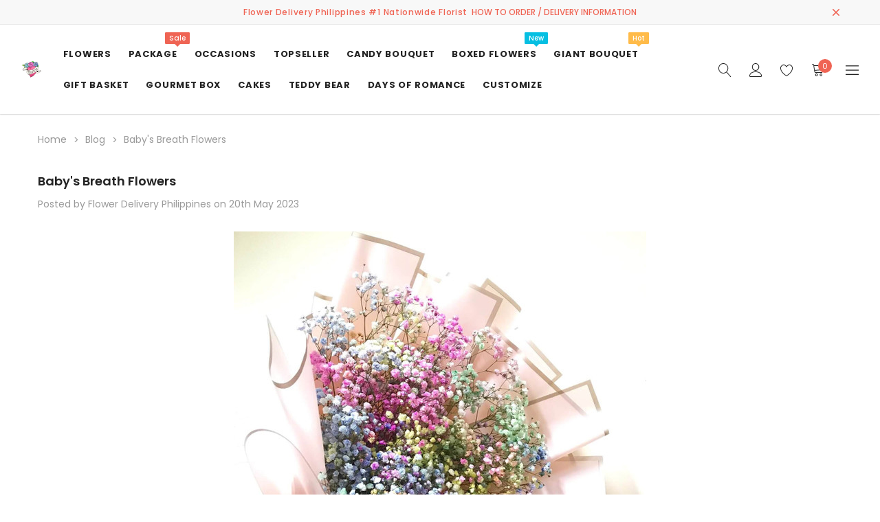

--- FILE ---
content_type: text/html; charset=UTF-8
request_url: https://flowerdeliveryphilippines.net/blog/babys-breath-flowers/
body_size: 22555
content:
<!DOCTYPE html>
<html class="no-js" lang="en">
    <head>
        <title>Baby&#x27;s Breath Flowers - Flower Delivery Philippines</title>
        <link rel="dns-prefetch preconnect" href="https://cdn11.bigcommerce.com/s-s00dfko9" crossorigin><link rel="dns-prefetch preconnect" href="https://fonts.googleapis.com/" crossorigin><link rel="dns-prefetch preconnect" href="https://fonts.gstatic.com/" crossorigin>
        <meta property="og:title" content="Baby's Breath Flowers" /><meta property="og:url" content="https://flowerdeliveryphilippines.net/blog/babys-breath-flowers/" /><meta property="og:type" content="article" /><meta property="article:tag" content="Baby's Breath Bouquet" /><meta property="article:tag" content="Baby's Breath Bridal Bouquet" /><meta property="article:tag" content="Baby's Breath Delivery" /><meta property="article:tag" content="Baby's Breath Delivery Manila" /><meta property="article:tag" content="Baby's Breath Delivery Philippines" /><meta property="article:tag" content="Baby's Breath Flowers" /><meta property="article:tag" content="Baby's Breath Philippines" /><meta property="article:tag" content="Baby's Breath Wedding Bouquet" /><meta property="article:tag" content="Flower Delivery Philippines" /><meta property="article:tag" content="Send Baby's Breath" /><meta property="og:site_name" content="Flower Delivery Philippines" /><meta name="keywords" content="Flower Delivery Philippines, Flower Delivery PH, Flower Delivery Manila, Flower Shop Philippines, Flower Shop Manila, Online Florist, Same Day Flower Delivery, Online Flower Shop, Flower Shop, Online Florist,  Online Florist Nationwide, Flower Delivery Manila"><meta name="description" content="Baby&amp;#039;s Breath flowers, or Gypsophila, are known for their beauty and can make a great flower bouquet surprise for your loved ones."><link rel='canonical' href='https://flowerdeliveryphilippines.net/blog/babys-breath-flowers/' /><meta name='platform' content='bigcommerce.stencil' /><meta property="og:description" content="Baby&#039;s Breath flowers, or Gypsophila, are known for their beauty and can make a great flower bouquet surprise for your loved ones." />
<meta property="og:image" content="https://cdn11.bigcommerce.com/s-s00dfko9/product_images/uploaded_images/baby-s-breath-bouquet-delivery-philippines.jpg" />
<meta property="fb:admins" content="rjori80@gmail.com" />

        
         
        <link href="https://cdn11.bigcommerce.com/s-s00dfko9/product_images/favicon.ico?t=1454903214" rel="shortcut icon">
        <meta http-equiv="Content-Type" content="text/html; charset=utf-8"/>
        <meta name="theme-color" content="#232323">
        <meta name="viewport" content="width=device-width, initial-scale=1">

        <script>
            // Change document class from no-js to js so we can detect this in css
            document.documentElement.className = document.documentElement.className.replace('no-js', 'js');
        </script>

        <script async type="text/javascript" src="//ajax.googleapis.com/ajax/libs/jquery/1.7.2/jquery.min.js"></script>

        <link href="https://fonts.googleapis.com/css?family=Poppins:600,500,400,700,300&display=swap" rel="stylesheet">
        <link data-stencil-stylesheet href="https://cdn11.bigcommerce.com/s-s00dfko9/stencil/132eb750-d835-013a-0ec5-564f4b2617b0/e/0a638d80-d8cd-013e-5357-2ee04af7e7ae/css/theme-b5b54df0-c3c1-013e-823f-4e30fcc8fe93.css" rel="stylesheet">

        <!-- Start Tracking Code for analytics_googleanalytics4 -->

<script data-cfasync="false" src="https://cdn11.bigcommerce.com/shared/js/google_analytics4_bodl_subscribers-358423becf5d870b8b603a81de597c10f6bc7699.js" integrity="sha256-gtOfJ3Avc1pEE/hx6SKj/96cca7JvfqllWA9FTQJyfI=" crossorigin="anonymous"></script>
<script data-cfasync="false">
  (function () {
    window.dataLayer = window.dataLayer || [];

    function gtag(){
        dataLayer.push(arguments);
    }

    function initGA4(event) {
         function setupGtag() {
            function configureGtag() {
                gtag('js', new Date());
                gtag('set', 'developer_id.dMjk3Nj', true);
                gtag('config', 'G-C9WLQRDTGQ');
            }

            var script = document.createElement('script');

            script.src = 'https://www.googletagmanager.com/gtag/js?id=G-C9WLQRDTGQ';
            script.async = true;
            script.onload = configureGtag;

            document.head.appendChild(script);
        }

        setupGtag();

        if (typeof subscribeOnBodlEvents === 'function') {
            subscribeOnBodlEvents('G-C9WLQRDTGQ', false);
        }

        window.removeEventListener(event.type, initGA4);
    }

    

    var eventName = document.readyState === 'complete' ? 'consentScriptsLoaded' : 'DOMContentLoaded';
    window.addEventListener(eventName, initGA4, false);
  })()
</script>

<!-- End Tracking Code for analytics_googleanalytics4 -->

<!-- Start Tracking Code for analytics_siteverification -->

<meta name="google-site-verification" content="bQqETDX7dIpk6S1VEZf5l4FsDypZpVb6Yh-g3oTOfSo" />

<!-- End Tracking Code for analytics_siteverification -->


<script type="text/javascript" src="https://checkout-sdk.bigcommerce.com/v1/loader.js" defer ></script>
<script type="text/javascript">
var BCData = {};
</script>
<!-- Global site tag (gtag.js) - Google Ads: AW-11373953171 -->
<script async src="https://www.googletagmanager.com/gtag/js?id=AW-11373953171"></script>
<script>
  window.dataLayer = window.dataLayer || [];
  function gtag(){dataLayer.push(arguments);}
  gtag('js', new Date());

  gtag('config', 'AW-11373953171');
  gtag('set', 'developer_id.dMjk3Nj', true);
</script>
<!-- GA4 Code Start: View Product Content -->
<script>
</script>

 <script data-cfasync="false" src="https://microapps.bigcommerce.com/bodl-events/1.9.4/index.js" integrity="sha256-Y0tDj1qsyiKBRibKllwV0ZJ1aFlGYaHHGl/oUFoXJ7Y=" nonce="" crossorigin="anonymous"></script>
 <script data-cfasync="false" nonce="">

 (function() {
    function decodeBase64(base64) {
       const text = atob(base64);
       const length = text.length;
       const bytes = new Uint8Array(length);
       for (let i = 0; i < length; i++) {
          bytes[i] = text.charCodeAt(i);
       }
       const decoder = new TextDecoder();
       return decoder.decode(bytes);
    }
    window.bodl = JSON.parse(decodeBase64("[base64]"));
 })()

 </script>

<script nonce="">
(function () {
    var xmlHttp = new XMLHttpRequest();

    xmlHttp.open('POST', 'https://bes.gcp.data.bigcommerce.com/nobot');
    xmlHttp.setRequestHeader('Content-Type', 'application/json');
    xmlHttp.send('{"store_id":"974228","timezone_offset":"8.0","timestamp":"2026-01-22T04:52:21.31046100Z","visit_id":"800d869f-7adf-4b67-9b4d-fc33f4867b8a","channel_id":1}');
})();
</script>

        

        
        
        
        
        
        
        <!-- snippet location htmlhead -->

    </head>
    <body class="pagetype-blog_post">
        <!-- snippet location header -->
        <svg data-src="https://cdn11.bigcommerce.com/s-s00dfko9/stencil/132eb750-d835-013a-0ec5-564f4b2617b0/e/0a638d80-d8cd-013e-5357-2ee04af7e7ae/img/icon-sprite.svg" class="icons-svg-sprite"></svg>

        <!-- menu mobile  -->
        <div class="themevale_Mobile themevale_MobileMenu" id="menu-mobile">
            <div class="themevale_close">
                <a href="javascript:void(0)" title="Close Menu Popup" class="close">×</a>
            </div>
            <div class="navPages-container" id="menuMobile" data-menu>
            </div>
        </div>

        <!-- Account mobile  -->
        <div class="themevale_Mobile themevale_MobileAccount" id="account-mobile">
            <div class="themevale_close2">
                <a href="javascript:void(0)" class="close" title="Close Acount Popup">
                    <svg class="icon" aria-hidden="true"><use xlink:href="#times"/></svg>
                    <span class="text">close</span>
                </a>
            </div>
            <div id="accountMobile">
                    <nav class="navPages-mobile">
	<ul class="navPages-list navPages-list--user">
            <li class="navPages-item">
                <p class="navPage-subMenu-title">
                    <span class="text">Customer Login:</span>
                </p>
                <div class="login-content">
                    <form class="login-form form" action="https://flowerdeliveryphilippines.net/login.php?action=check_login" method="post">
                        
                        
                        <div class="form-field">
                            <label class="form-label" for="login_email3">Email Address:</label>
                            <input class="form-input" name="login_email" id="login_email3" type="email">
                        </div>
                        <div class="form-field">
                            <label class="form-label" for="login_pass3">Password:</label>
                            <input class="form-input" id="login_pass3" type="password" name="login_pass">
                        </div>
                        <div class="form-actions">
                            <input type="submit" class="button button--border" value="Login">
                            <a class="forgot-password" href="/login.php?action=reset_password">Forgot your password?</a>
                        </div>
                    </form>
                </div>
                <div class="new-customer">
                        <a class="button" href="/login.php?action=create_account">Create Account</a>
                </div>
            </li>
    </ul>
</nav>
            </div>
        </div>

        <!-- Cart mobile  -->
        <div class="themevale_Mobile themevale_MobileCart" id="cart-mobile">
            <div class="themevale_close2">
                <a href="javascript:void(0)" class="close" title="Close Cart Popup">
                    <svg class="icon" aria-hidden="true"><use xlink:href="#times"/></svg>
                    <span class="text">close</span>
                </a>
            </div>
            <div id="cartMobile">
                <p class="navPage-subMenu-title">
                    <span class="text">Shopping Cart:</span>
                </p>
                <div class="dropdown-cart" id="cart-preview-dropdown-3" aria-hidden="true"></div>
            </div>
        </div>

        <!-- Currency mobile  -->
        <div class="themevale_Mobile themevale_MobileCurrency" id="currency-mobile">
            <div class="themevale_close2">
                <a href="javascript:void(0)" class="close" title="Close Currency Popup">
                    <svg class="icon" aria-hidden="true"><use xlink:href="#times"/></svg>
                    <span class="text">close</span>
                </a>
            </div>
            <div id="CurrencyMobile">
                <p class="navPage-subMenu-title">
                    <span class="text">Currency</span>
                </p>
                <div id="currencySelection-3">
                    <div class="item">
                        <a href="https://flowerdeliveryphilippines.net/blog/babys-breath-flowers/?setCurrencyId=1">
                            <img src="https://cdn11.bigcommerce.com/s-s00dfko9/lib/flags/ph.gif" border="0" alt="" role="presentation" /> <strong>Philippine Peso</strong>
                        </a>
                    </div>
                </div>
            </div>
        </div>

        <!-- Sidebar mobile -->
        <div class="themevale_Mobile themevale_MobileSidebar" id="sidebar-mobile">
           <div class="themevale_close2">
                <a href="javascript:void(0)" class="close" title="Close Sidebar Popup">
                    <svg class="icon" aria-hidden="true"><use xlink:href="#times"/></svg>
                    <span class="text">close</span>
                </a>
            </div>
            <div class="themevale_MobileContent page-sidebar" id="faceted-search-container2"></div>
        </div>

        <div class="themevale_searchSticky" id="quickSearch">
    <!-- snippet location forms_search -->
        <form class="form" action="/search.php">
            <fieldset class="form-fieldset">
                <div class="form-field">
                    <label class="is-srOnly" for="search_query_mobile">Search</label>
                    <input class="form-input" data-search-quick name="search_query" id="search_query_mobile" data-error-message="Search field cannot be empty." placeholder="Search" autocomplete="off">
                    <button class="button-submit" type="submit" aria-label="Search Button"><svg class="icon" aria-hidden="true"><use xlink:href="#icon-search"></use></svg></button>
                </div>
            </fieldset>
        </form>
        <div class="quickSearchResults" data-bind="html: results"></div>
</div>
        <div id="themevale_top-promotion">
            <div class="container">
                <div class="banner-promotion">
                    <p class="text">Flower Delivery Philippines #1 Nationwide Florist</p>
                        <a class="link" href="https://flowerdeliveryphilippines.net/help-desk/#howtoorder" target="_blank" rel="noopener">HOW TO ORDER / DELIVERY INFORMATION</a>
                </div>
                <a href="javascript:void(0)" class="close-banner-promotion" aria-label="Close Promotion Banner">
                    <svg aria-hidden="true"><use xlink:href="#icon-close"></use></svg>
                </a>
            </div>
        </div>
    <header class="header themevale_header-layout-2 ">
    <div class="themevale_header-PC">
        <div class="themevale_header-bottom menu-sticky">
            <div class="items">
                    <div class="logo-wrapper">
                            <div class="header-logo">
                                <a href="https://flowerdeliveryphilippines.net/">
            <span class="header-logo-image-container">
                <img class="header-logo-image" src="https://cdn11.bigcommerce.com/s-s00dfko9/images/stencil/113x100/flowedelivery_1512159173__63210.original.jpg" alt="Flower Delivery Philippines" title="Flower Delivery Philippines">
            </span>
</a>
                            </div>
                    </div>
            </div>
            <div class="items">
                <div class="navPages-container" id="menu" data-menu>
    <nav class="navPages">
        <ul class="navPages-list navPages-list-depth-max navPages-list-megamenu" data-level-list>
                <li class="navPages-item has-dropdown" data-level="2" data-label="Flowers"> 
                        <a class="navPages-action navPages-action-depth-max has-subMenu is-root" href="https://flowerdeliveryphilippines.net/flowers/">
        <span class="text">Flowers</span>
        <span class="navPages-action-moreIcon">
            <svg class="icon" aria-hidden="true"><use xlink:href="#icon-chevron-down" /></svg>
            Back
        </span>
    </a>
    <div class="navPage-subMenu navPage-subMenu-horizontal level-2" id="navPages-64" aria-hidden="true" tabindex="-1">
    <ul class="navPage-subMenu-list">
        <li class="navPage-subMenu-item-child navPage-subMenu-title navPages-action-end" data-level="2">
            <a class="navPage-subMenu-action navPages-action" href="https://flowerdeliveryphilippines.net/flowers/">
                <span class="navPages-action-moreIcon">
                    <svg class="icon" aria-hidden="true"><use xlink:href="#icon-chevron-down" /></svg>
                    Back
                </span>
                <span class="text">Flowers</span>
            </a>
        </li>
        <li class="navPage-subMenu-item-child navPage-subMenu-all navPages-action-end" data-level="2">
            <a class="navPage-subMenu-action navPages-action" href="https://flowerdeliveryphilippines.net/flowers/">
                <span class="text">All Flowers</span>
            </a>
        </li>
                <li class="navPage-subMenu-item-child navPages-action-end" data-level="3">
                    <a class="navPage-subMenu-action navPages-action" href="https://flowerdeliveryphilippines.net/flowers-wine-champagne-delivery/"><span class="text">Flowers and Wine</span></a>
                </li>
                <li class="navPage-subMenu-item-child navPages-action-end" data-level="3">
                    <a class="navPage-subMenu-action navPages-action" href="https://flowerdeliveryphilippines.net/roses-delivery-manila-philippines/"><span class="text">Roses</span></a>
                </li>
                <li class="navPage-subMenu-item-child navPages-action-end" data-level="3">
                    <a class="navPage-subMenu-action navPages-action" href="https://flowerdeliveryphilippines.net/holland-tulips-Manila/"><span class="text">Tulips</span></a>
                </li>
                <li class="navPage-subMenu-item-child navPages-action-end" data-level="3">
                    <a class="navPage-subMenu-action navPages-action" href="https://flowerdeliveryphilippines.net/orchids-delivery-Manila/"><span class="text">Orchids</span></a>
                </li>
                <li class="navPage-subMenu-item-child navPages-action-end" data-level="3">
                    <a class="navPage-subMenu-action navPages-action" href="https://flowerdeliveryphilippines.net/hydrangeas-bouquet-delivery-manila/"><span class="text">Hydrangeas</span></a>
                </li>
                <li class="navPage-subMenu-item-child navPages-action-end" data-level="3">
                    <a class="navPage-subMenu-action navPages-action" href="https://flowerdeliveryphilippines.net/ecuadorian-roses-delivery-Manila/"><span class="text">Luxury Ecuadorian Roses</span></a>
                </li>
                <li class="navPage-subMenu-item-child navPages-action-end" data-level="3">
                    <a class="navPage-subMenu-action navPages-action" href="https://flowerdeliveryphilippines.net/sunflowers-bouquet-Manila-Philippines/"><span class="text">Sunflowers</span></a>
                </li>
                <li class="navPage-subMenu-item-child navPages-action-end" data-level="3">
                    <a class="navPage-subMenu-action navPages-action" href="https://flowerdeliveryphilippines.net/lilies-bouquets-Manila/"><span class="text">Lilies</span></a>
                </li>
                <li class="navPage-subMenu-item-child navPages-action-end" data-level="3">
                    <a class="navPage-subMenu-action navPages-action" href="https://flowerdeliveryphilippines.net/korean-roses/"><span class="text">Korean Orange Roses</span></a>
                </li>
                <li class="navPage-subMenu-item-child navPages-action-end" data-level="3">
                    <a class="navPage-subMenu-action navPages-action" href="https://flowerdeliveryphilippines.net/baby-breath-bouquet/"><span class="text">Baby&#x27;s Breath</span></a>
                </li>
                <li class="navPage-subMenu-item-child navPages-action-end" data-level="3">
                    <a class="navPage-subMenu-action navPages-action" href="https://flowerdeliveryphilippines.net/chrysanthemums-arrangements-Manila/"><span class="text">Chrysanthemums</span></a>
                </li>
                <li class="navPage-subMenu-item-child navPages-action-end" data-level="3">
                    <a class="navPage-subMenu-action navPages-action" href="https://flowerdeliveryphilippines.net/preserved-roses-Philippines/"><span class="text">Preserved Roses</span></a>
                </li>
                <li class="navPage-subMenu-item-child navPages-action-end" data-level="3">
                    <a class="navPage-subMenu-action navPages-action" href="https://flowerdeliveryphilippines.net/carnations-flowers/"><span class="text">Carnations</span></a>
                </li>
                <li class="navPage-subMenu-item-child navPages-action-end" data-level="3">
                    <a class="navPage-subMenu-action navPages-action" href="https://flowerdeliveryphilippines.net/potted-plants-flowers/"><span class="text">Potted Plants / Flowers</span></a>
                </li>
                <li class="navPage-subMenu-item-child navPages-action-end" data-level="3">
                    <a class="navPage-subMenu-action navPages-action" href="https://flowerdeliveryphilippines.net/gerbera-daisies/"><span class="text">Gerbera Daisies</span></a>
                </li>
                <li class="navPage-subMenu-item-child navPages-action-end" data-level="3">
                    <a class="navPage-subMenu-action navPages-action" href="https://flowerdeliveryphilippines.net/assorted-mixed-flower-bouquets/"><span class="text">Rainbow Assorted</span></a>
                </li>
                <li class="navPage-subMenu-item-child navPages-action-end" data-level="3">
                    <a class="navPage-subMenu-action navPages-action" href="https://flowerdeliveryphilippines.net/fairy-lights-flowers-manila-philippines/"><span class="text">Fairy Lights Flowers</span></a>
                </li>
    </ul>
</div>
                </li>
                <li class="navPages-item navPages-action-end" data-level="2" data-label="Package"> 
                        <a class="navPages-action" href="https://flowerdeliveryphilippines.net/bouquet-with-chocolates/"><span class="text">Package</span></a>
                </li>
                <li class="navPages-item has-dropdown" data-level="2" data-label="Occasions"> 
                        <a class="navPages-action navPages-action-depth-max has-subMenu is-root" href="https://flowerdeliveryphilippines.net/flowers-occasion/">
        <span class="text">Occasions</span>
        <span class="navPages-action-moreIcon">
            <svg class="icon" aria-hidden="true"><use xlink:href="#icon-chevron-down" /></svg>
            Back
        </span>
    </a>
    <div class="navPage-subMenu navPage-subMenu-horizontal level-2" id="navPages-67" aria-hidden="true" tabindex="-1">
    <ul class="navPage-subMenu-list">
        <li class="navPage-subMenu-item-child navPage-subMenu-title navPages-action-end" data-level="2">
            <a class="navPage-subMenu-action navPages-action" href="https://flowerdeliveryphilippines.net/flowers-occasion/">
                <span class="navPages-action-moreIcon">
                    <svg class="icon" aria-hidden="true"><use xlink:href="#icon-chevron-down" /></svg>
                    Back
                </span>
                <span class="text">Occasions</span>
            </a>
        </li>
        <li class="navPage-subMenu-item-child navPage-subMenu-all navPages-action-end" data-level="2">
            <a class="navPage-subMenu-action navPages-action" href="https://flowerdeliveryphilippines.net/flowers-occasion/">
                <span class="text">All Occasions</span>
            </a>
        </li>
                <li class="navPage-subMenu-item-child navPages-action-end" data-level="3">
                    <a class="navPage-subMenu-action navPages-action" href="https://flowerdeliveryphilippines.net/birthday-flowers-gifts-philippines/"><span class="text">Birthday</span></a>
                </li>
                <li class="navPage-subMenu-item-child navPages-action-end" data-level="3">
                    <a class="navPage-subMenu-action navPages-action" href="https://flowerdeliveryphilippines.net/christmas-flowers-gifts-manila/"><span class="text">Christmas</span></a>
                </li>
                <li class="navPage-subMenu-item-child navPages-action-end" data-level="3">
                    <a class="navPage-subMenu-action navPages-action" href="https://flowerdeliveryphilippines.net/corporate-gift-Philippines/"><span class="text">Corporate</span></a>
                </li>
                <li class="navPage-subMenu-item-child navPages-action-end" data-level="3">
                    <a class="navPage-subMenu-action navPages-action" href="https://flowerdeliveryphilippines.net/sympathy-funeral-flowers-Manila/"><span class="text">Sympathy</span></a>
                </li>
                <li class="navPage-subMenu-item-child navPages-action-end" data-level="3">
                    <a class="navPage-subMenu-action navPages-action" href="https://flowerdeliveryphilippines.net/bridal-flowers-gifts-Manila/"><span class="text">Bridal</span></a>
                </li>
                <li class="navPage-subMenu-item-child navPages-action-end" data-level="3">
                    <a class="navPage-subMenu-action navPages-action" href="https://flowerdeliveryphilippines.net/I-love-you-flowers-Philippines/"><span class="text">I ❤️ YOU</span></a>
                </li>
                <li class="navPage-subMenu-item-child navPages-action-end" data-level="3">
                    <a class="navPage-subMenu-action navPages-action" href="https://flowerdeliveryphilippines.net/anniversary-flowers-Manila/"><span class="text">Anniversary</span></a>
                </li>
                <li class="navPage-subMenu-item-child navPages-action-end" data-level="3">
                    <a class="navPage-subMenu-action navPages-action" href="https://flowerdeliveryphilippines.net/im-sorry-flowers-gifts-manila/"><span class="text">I&#x27;m Sorry</span></a>
                </li>
                <li class="navPage-subMenu-item-child navPages-action-end" data-level="3">
                    <a class="navPage-subMenu-action navPages-action" href="https://flowerdeliveryphilippines.net/thank-you-flowers-gifts/"><span class="text">Thank You</span></a>
                </li>
                <li class="navPage-subMenu-item-child navPages-action-end" data-level="3">
                    <a class="navPage-subMenu-action navPages-action" href="https://flowerdeliveryphilippines.net/newborn-baby-flowers/"><span class="text">New Baby</span></a>
                </li>
                <li class="navPage-subMenu-item-child navPages-action-end" data-level="3">
                    <a class="navPage-subMenu-action navPages-action" href="https://flowerdeliveryphilippines.net/get-well-soon-flowers/"><span class="text">Get well soon</span></a>
                </li>
                <li class="navPage-subMenu-item-child navPages-action-end" data-level="3">
                    <a class="navPage-subMenu-action navPages-action" href="https://flowerdeliveryphilippines.net/occasions/inauguration/"><span class="text">Inauguration</span></a>
                </li>
                <li class="navPage-subMenu-item-child navPages-action-end" data-level="3">
                    <a class="navPage-subMenu-action navPages-action" href="https://flowerdeliveryphilippines.net/graduation-flowers-gifts/"><span class="text">Graduation</span></a>
                </li>
                <li class="navPage-subMenu-item-child navPages-action-end" data-level="3">
                    <a class="navPage-subMenu-action navPages-action" href="https://flowerdeliveryphilippines.net/flowers-for-him/"><span class="text">For Him</span></a>
                </li>
                <li class="navPage-subMenu-item-child navPages-action-end" data-level="3">
                    <a class="navPage-subMenu-action navPages-action" href="https://flowerdeliveryphilippines.net/valentines-flowers-gifts-philippines/"><span class="text">Valentines</span></a>
                </li>
                <li class="navPage-subMenu-item-child navPages-action-end" data-level="3">
                    <a class="navPage-subMenu-action navPages-action" href="https://flowerdeliveryphilippines.net/mothers-day-flowers-manila/"><span class="text">Mother&#x27;s Day</span></a>
                </li>
                <li class="navPage-subMenu-item-child navPages-action-end" data-level="3">
                    <a class="navPage-subMenu-action navPages-action" href="https://flowerdeliveryphilippines.net/fathers-day-flowers/"><span class="text">Father&#x27;s Day</span></a>
                </li>
                <li class="navPage-subMenu-item-child navPages-action-end" data-level="3">
                    <a class="navPage-subMenu-action navPages-action" href="https://flowerdeliveryphilippines.net/chinese-new-year/"><span class="text">Chinese New Year</span></a>
                </li>
    </ul>
</div>
                </li>
                <li class="navPages-item navPages-action-end" data-level="2" data-label="TopSeller"> 
                        <a class="navPages-action" href="https://flowerdeliveryphilippines.net/best-seller-flowers-philippines/"><span class="text">TopSeller</span></a>
                </li>
                <li class="navPages-item has-dropdown" data-level="2" data-label="Candy Bouquet"> 
                        <a class="navPages-action navPages-action-depth-max has-subMenu is-root" href="https://flowerdeliveryphilippines.net/chocolate-bouquet/">
        <span class="text">Candy Bouquet</span>
        <span class="navPages-action-moreIcon">
            <svg class="icon" aria-hidden="true"><use xlink:href="#icon-chevron-down" /></svg>
            Back
        </span>
    </a>
    <div class="navPage-subMenu navPage-subMenu-horizontal level-2" id="navPages-140" aria-hidden="true" tabindex="-1">
    <ul class="navPage-subMenu-list">
        <li class="navPage-subMenu-item-child navPage-subMenu-title navPages-action-end" data-level="2">
            <a class="navPage-subMenu-action navPages-action" href="https://flowerdeliveryphilippines.net/chocolate-bouquet/">
                <span class="navPages-action-moreIcon">
                    <svg class="icon" aria-hidden="true"><use xlink:href="#icon-chevron-down" /></svg>
                    Back
                </span>
                <span class="text">Candy Bouquet</span>
            </a>
        </li>
        <li class="navPage-subMenu-item-child navPage-subMenu-all navPages-action-end" data-level="2">
            <a class="navPage-subMenu-action navPages-action" href="https://flowerdeliveryphilippines.net/chocolate-bouquet/">
                <span class="text">All Candy Bouquet</span>
            </a>
        </li>
                <li class="navPage-subMenu-item-child navPages-action-end" data-level="3">
                    <a class="navPage-subMenu-action navPages-action" href="https://flowerdeliveryphilippines.net/ferrero-bouquet/"><span class="text">Ferrero Bouquet</span></a>
                </li>
    </ul>
</div>
                </li>
                <li class="navPages-item navPages-action-end" data-level="2" data-label="Boxed Flowers"> 
                        <a class="navPages-action" href="https://flowerdeliveryphilippines.net/boxed-flowers/"><span class="text">Boxed Flowers</span></a>
                </li>
                <li class="navPages-item navPages-action-end" data-level="2" data-label="Giant Bouquet"> 
                        <a class="navPages-action" href="https://flowerdeliveryphilippines.net/giant-flower-bouquet-philippines/"><span class="text">Giant Bouquet</span></a>
                </li>
                <li class="navPages-item navPages-action-end" data-level="2" data-label="Gift Basket"> 
                        <a class="navPages-action" href="https://flowerdeliveryphilippines.net/gift-basket-manila/"><span class="text">Gift Basket</span></a>
                </li>
                <li class="navPages-item has-dropdown" data-level="2" data-label="Gourmet Box"> 
                        <a class="navPages-action navPages-action-depth-max has-subMenu is-root" href="https://flowerdeliveryphilippines.net/gourmet-gift-basket-box-philippines">
        <span class="text">Gourmet Box</span>
        <span class="navPages-action-moreIcon">
            <svg class="icon" aria-hidden="true"><use xlink:href="#icon-chevron-down" /></svg>
            Back
        </span>
    </a>
    <div class="navPage-subMenu navPage-subMenu-horizontal level-2" id="navPages-159" aria-hidden="true" tabindex="-1">
    <ul class="navPage-subMenu-list">
        <li class="navPage-subMenu-item-child navPage-subMenu-title navPages-action-end" data-level="2">
            <a class="navPage-subMenu-action navPages-action" href="https://flowerdeliveryphilippines.net/gourmet-gift-basket-box-philippines">
                <span class="navPages-action-moreIcon">
                    <svg class="icon" aria-hidden="true"><use xlink:href="#icon-chevron-down" /></svg>
                    Back
                </span>
                <span class="text">Gourmet Box</span>
            </a>
        </li>
        <li class="navPage-subMenu-item-child navPage-subMenu-all navPages-action-end" data-level="2">
            <a class="navPage-subMenu-action navPages-action" href="https://flowerdeliveryphilippines.net/gourmet-gift-basket-box-philippines">
                <span class="text">All Gourmet Box</span>
            </a>
        </li>
                <li class="navPage-subMenu-item-child navPages-action-end" data-level="3">
                    <a class="navPage-subMenu-action navPages-action" href="https://flowerdeliveryphilippines.net/charcuterie-gift-boards/"><span class="text">Charcuterie Gift Boards</span></a>
                </li>
    </ul>
</div>
                </li>
                <li class="navPages-item navPages-action-end" data-level="2" data-label="Cakes"> 
                        <a class="navPages-action" href="https://flowerdeliveryphilippines.net/send-cake-manila/"><span class="text">Cakes</span></a>
                </li>
                <li class="navPages-item navPages-action-end" data-level="2" data-label="Teddy Bear"> 
                        <a class="navPages-action" href="https://flowerdeliveryphilippines.net/teddy-bear/"><span class="text">Teddy Bear</span></a>
                </li>
                <li class="navPages-item navPages-action-end" data-level="2" data-label="Days of Romance"> 
                        <a class="navPages-action" href="https://flowerdeliveryphilippines.net/flower-subscription-delivery-manila/"><span class="text">Days of Romance</span></a>
                </li>
                <li class="navPages-item navPages-action-end" data-level="2" data-label="Customize"> 
                        <a class="navPages-action" href="https://flowerdeliveryphilippines.net/customize-flower-bouquet-Philippines/"><span class="text">Customize</span></a>
                </li>
                <li class="navPages-item navPages-action-end" data-level="2" data-label="Nationwide"> 
                        <a class="navPages-action" href="https://flowerdeliveryphilippines.net/nationwide-delivery/"><span class="text">Nationwide</span></a>
                </li>
        </ul>

        <ul class="navPages-list navPages-list--user" data-level-list>
            <li class="navPages-item">
                <a class="navPages-action" href="/wishlist.php">
                    <span class="text"><svg class="icon" aria-hidden="true"><use xlink:href="#icon-heart-2"/></svg><span>Wish Lists</span></span>
                </a>
            </li>
            <li class="navPages-item">
                <a class="navPages-action" href="/contact-us/">
                    <span class="text"><svg class="icon" aria-hidden="true"><use xlink:href="#icon-location"/></svg><span>Store Locator</span></span>
                </a>
            </li>
            <li class="navPages-item">
                <a class="navPages-action" href="mailto:sales@flowerdeliveryphilippines.net">
                    <span class="text"><svg class="icon" aria-hidden="true"><use xlink:href="#icon-email"/></svg><span>Contact us</span></span>
                </a>
            </li>
            <li class="navPages-item">
                    <ul class="socialLinks socialLinks--alt">
                <li class="socialLinks-item">
                    <a class="icon icon--facebook" href="https://www.facebook.com/flowerdeliveryphilippines" target="_blank" rel="noopener" aria-label="Open facebook Social Media in a new tab">
                        Open in a new tab
                        <svg aria-hidden="true"><use xlink:href="#icon-facebook" /></svg>
                    </a>
                </li>
                <li class="socialLinks-item">
                    <a class="icon icon--instagram" href="https://www.instagram.com/flowerdeliveryphilippines" target="_blank" rel="noopener" aria-label="Open instagram Social Media in a new tab">
                        Open in a new tab
                        <svg aria-hidden="true"><use xlink:href="#icon-instagram" /></svg>
                    </a>
                </li>
                <li class="socialLinks-item">
                    <a class="icon icon--twitter" href="https://twitter.com/FDeliveryPH_net" target="_blank" rel="noopener" aria-label="Open twitter Social Media in a new tab">
                        Open in a new tab
                        <svg aria-hidden="true"><use xlink:href="#icon-twitter" /></svg>
                    </a>
                </li>
                <li class="socialLinks-item">
                    <a class="icon icon--tumblr" href="https://www.tumblr.com/flowerdeliveryphilippines" target="_blank" rel="noopener" aria-label="Open tumblr Social Media in a new tab">
                        Open in a new tab
                        <svg aria-hidden="true"><use xlink:href="#icon-tumblr" /></svg>
                    </a>
                </li>

    </ul>
            </li>
        </ul>
    </nav>
</div>
            </div> 
            <div class="items">
                <div class="navUser-wrapper">
                    <div class="navUser-item navUser-item--search">
                        <a class="navUser-action" href="#" data-search="quickSearch" aria-expanded="false" aria-label="quickSearch">
                            <div class="navUser-icon">
                                <svg class="icon" aria-hidden="true"><use xlink:href="#icon-search-2"></use></svg>
                            </div>
                        </a>
                    </div>
                    <div class="navUser-item navUser-item--account">
                        <a class="navUser-action accountMobile" href="javascript:void(0)" aria-label="Account">
                            <div class="navUser-icon">
                                <svg class="icon" aria-hidden="true"><use xlink:href="#icon-user"/></svg>
                            </div>
                        </a>
                    </div>
                    <div class="navUser-item navUser-item--wishList">
                        <a class="navUser-action" href="/wishlist.php" aria-label="wish list">
                            <div class="navUser-icon">
                                <svg class="icon" aria-hidden="true"><use xlink:href="#icon-heart-2"></use></svg>
                            </div>
                        </a>
                    </div>
                    <div class="navUser-item navUser-item--cart themevale_cart">
                        <a class="navUser-action cartMobile"
                            data-cart-preview
                            data-options="align:right"
                            href="/cart.php" aria-label="Shopping Cart">
                            <div class="navUser-icon navUser-item-cartIcon">
                                <svg class="icon" aria-hidden="true"><use xlink:href="#icon-cart-2"></use></svg>
                            </div>
                            <span class="countPill cart-quantity">0</span>
                        </a>
                    </div>
                    <div class="navUser-item navUser-item--currency">
                        <a class="navUser-action currencyMobile" href="javascript:void(0)" aria-label="Currency">
                            <div class="navUser-icon">
                                <svg class="icon" aria-hidden="true"><use xlink:href="#icon-menu-mobile"/></svg>
                            </div>
                        </a>
                    </div>
                </div>
            </div> 
        </div>
    </div>
    <div class="themevale_header-Mobile">
        <div class="header-Mobile-item text-left">
    <div class="items item--hamburger">
        <a class="mobileMenu-toggle" href="#" data-mobile-menu-toggle="menu" aria-label="Menu">
            <span class="mobileMenu-toggleIcon">Toggle menu</span>
        </a>
    </div>
    <div class="items item--searchMobile">
        <a class="navUser-action" href="#" data-search="quickSearch" aria-controls="quickSearch" aria-expanded="false">
            <div class="navUser-icon">
                <svg class="icon" aria-label="Show Search Form"><use xlink:href="#icon-search"></use></svg>
                <svg class="icon icon-close" aria-label="Close Search Form"><use xlink:href="#times"></use></svg>
            </div>
        </a>
    </div>
</div>
<div class="header-Mobile-item text-center">
    <div class="items">
        <div class="logo-wrapper">
                <div class="header-logo">
                    <a href="https://flowerdeliveryphilippines.net/">
            <span class="header-logo-image-container">
                <img class="header-logo-image" src="https://cdn11.bigcommerce.com/s-s00dfko9/images/stencil/113x100/flowedelivery_1512159173__63210.original.jpg" alt="Flower Delivery Philippines" title="Flower Delivery Philippines">
            </span>
</a>
                </div>
        </div>
    </div>
</div>
<div class="header-Mobile-item text-right">
    <div class="items item--account">
        <a class="navUser-action accountMobile" href="javascript:void(0)" aria-label="Show Account Popup">
            <div class="navUser-icon">
                <svg class="icon" aria-hidden="true"><use xlink:href="#icon-user"/></svg>
            </div>
        </a>
    </div>
    <div class="items item--cart themevale_cart">
        <a class="navUser-action cartMobile"
            data-cart-preview
            data-options="align:right"
            href="/cart.php" aria-label="Show Cart Popup">
            <div class="navUser-icon navUser-item-cartIcon">
                <svg class="icon" aria-hidden="true"><use xlink:href="#icon-cart"></use></svg>
                <span class="countPill cart-quantity">0</span>
            </div>
        </a>
    </div>
</div>
    </div>
</header>
<div data-content-region="header_bottom"></div>
        <div class="body" data-currency-code="PHP">
     
    
        <div class="container">
            <div class="themevale_breadcrumb">
	<ul class="breadcrumbs" itemscope itemtype="http://schema.org/BreadcrumbList">
        <li class="breadcrumb " itemprop="itemListElement" itemscope itemtype="http://schema.org/ListItem">
                <a href="https://flowerdeliveryphilippines.net/" class="breadcrumb-label" itemprop="item"><span itemprop="name">Home</span></a>
            <meta itemprop="position" content="0" />
        </li>
        <li class="breadcrumb " itemprop="itemListElement" itemscope itemtype="http://schema.org/ListItem">
                <a href="https://flowerdeliveryphilippines.net/blog/" class="breadcrumb-label" itemprop="item"><span itemprop="name">Blog</span></a>
            <meta itemprop="position" content="1" />
        </li>
        <li class="breadcrumb is-active" itemprop="itemListElement" itemscope itemtype="http://schema.org/ListItem">
                <a href="https://flowerdeliveryphilippines.net/blog/babys-breath-flowers/" class="breadcrumb-label" itemprop="item"><span itemprop="name">Baby&#x27;s Breath Flowers</span></a>
            <meta itemprop="position" content="2" />
        </li>
</ul>
</div>
<main class="page">
	<article class="blog">
    <div class="blog-post-header">
         <header class="blog-header">
            <h2 class="blog-title">
                <a href="https://flowerdeliveryphilippines.net/blog/babys-breath-flowers/">Baby&#x27;s Breath Flowers</a>
            </h2>
            <p class="blog-date">Posted by Flower Delivery Philippines on 20th May 2023</p>
        </header>
    </div>
    <div class="blog-post-figure">
            <figure class="blog-thumbnail">
                <a href="https://flowerdeliveryphilippines.net/blog/babys-breath-flowers/">
                    <img src="https://cdn11.bigcommerce.com/s-s00dfko9/images/stencil/930x600/uploaded_images/baby-s-breath-bouquet-delivery-philippines.jpg?t=1684572729" alt="Baby&#x27;s Breath Flowers" title="Baby&#x27;s Breath Flowers">
                </a>
            </figure>
    </div>
    <div class="blog-post-body">
        <div class="blog-post">
                <p><strong>Baby's Breath Flowers: A Guide to This Beautiful and Versatile Flower</strong></p><p><a href="https://flowerdeliveryphilippines.net/baby-breath-bouquet/" target="_blank"><strong><span style="color: rgb(31, 73, 125);">Baby's Breath flowers</span></strong></a>, also known as Gypsophila, are a popular choice for many occasions. These delicate, white flowers are known for their versatility, affordability, and beauty. In this guide, we'll take a closer look at Baby's Breath flowers and explore their history, meanings, uses, and care.</p><p><strong>History and Meanings of Baby's Breath Flowers</strong></p><p>Baby's Breath flowers have been used in floral arrangements for centuries. They are native to Europe, Africa, and Asia, and were first introduced to the Philippines a few years ago by Flower Delivery Philippines.&nbsp;</p><p>The name "Baby's Breath" comes from the delicate, airy appearance of the flowers, which resemble tiny clouds or puffs of baby's breath.</p><p>In the language of flowers, Baby's Breath symbolizes innocence, purity, and everlasting love. It is often used in wedding bouquets and other romantic arrangements, as well as in sympathy arrangements to represent the purity of the departed soul.</p><p><strong>Uses of Baby's Breath Flowers</strong></p><p>Baby's Breath flowers are incredibly versatile and can be used in a variety of ways. Here are some of the most common uses of Baby's Breath flowers.</p><p>While Baby's Breath flowers are commonly used in floral arrangements and wedding bouquets, there are many creative ways to use them in your home decor and DIY projects. Here are some ideas:</p><p>Mason Jar Vases: Fill a mason jar with water and a few sprigs of Baby's Breath flowers for a simple and elegant centerpiece.</p><p>Flower Crowns: Use Baby's Breath flowers to create a delicate flower crown for a bohemian-inspired look.</p><p>Wall Art: Press dried Baby's Breath flowers between two pieces of glass and frame them for a beautiful piece of wall art.</p><p>Gift Wrapping: Use Baby's Breath flowers to decorate gift wrapping for a romantic touch.</p><p>Bridal Hair Accessories: Use Baby's Breath flowers to create a hair accessory for the bride or bridesmaids.</p><p>Table Runners: Create a table runner by laying sprigs of Baby's Breath flowers down the center of the table.</p><p>Wreaths: Use Baby's Breath flowers to create a delicate wreath for your front door or wall decor.</p><p>Terrariums: Add a few sprigs of Baby's Breath flowers to a terrarium for a whimsical touch.</p><p>Wedding Bouquets:&nbsp;<a href="https://flowerdeliveryphilippines.net/babys-breath-bridal-bouquet/" target="_blank"><strong><span style="color: rgb(31, 73, 125);">Baby's Breath bridal bouquets</span></strong></a> are a popular choice, either on their own or mixed with other flowers. They add a delicate, romantic touch to any bridal look.</p><p>Floral Arrangements: Baby's Breath flowers can be used in a variety of floral arrangements, from centerpieces to wreaths. They add a soft, ethereal quality to any arrangement.&nbsp;<a href="https://flowerdeliveryphilippines.net/baby-breath-bouquet/" target="_blank"><strong><span style="color: rgb(31, 73, 125);">Baby's Breath bouquets</span></strong></a> are very&nbsp;popular for weddings.</p><p>DIY Projects: Baby's Breath flowers can be used in a variety of DIY projects, such as wreaths, garlands, and flower crowns. They are easy to work with and can add a beautiful touch to any project.</p><p>Dried Flowers: Baby's Breath flowers can be dried and used in a variety of crafts and home decor projects. They retain their delicate appearance even when dried, making them a popular choice for dried flower arrangements.</p><p><strong>Care and Maintenance of Baby's Breath Flowers</strong></p><p>Baby's Breath flowers are relatively easy to care for and can last for up to a week with proper care. Here are some tips for caring for Baby's Breath flowers:</p><p>Cut the stems: Before placing Baby's Breath flowers in water, cut the stems at an angle to help them absorb water more easily.</p><p>Change the water: Change the water in the vase every two days to keep it fresh and prevent bacteria from growing.</p><p>Trim the stems: Trim the stems every few days to help the flowers absorb water more easily.</p><p>Keep away from heat: Baby's Breath flowers are sensitive to heat, so keep them away from direct sunlight and heat sources.</p><p><strong>Types of Baby's Breath Flowers</strong></p><p>Baby's Breath flowers come in several different varieties, each with its own unique characteristics. Here are some of the most common types of Baby's Breath flowers:</p><p>Gypsophila Paniculata: This is the most common type of Baby's Breath flower and is often used in floral arrangements. It has small, white flowers that grow in clusters on tall, thin stems.</p><p>Gypsophila Elegans: This type of Baby's Breath flower has larger flowers than Gypsophila Paniculata and is often used in wedding bouquets. It has a delicate, airy appearance and comes in shades of white, pink, and lavender.</p><p>Gypsophila Repens: This is a creeping variety of Baby's Breath flower that is often used as a ground cover. It has small, white flowers and grows close to the ground.</p><p>Gypsophila Cerastioides: This is a rare variety of Baby's Breath flower that is native to the Himalayas. It has pink flowers and is often used in alpine gardens.</p><p><strong>Baby's Breath Flowers in Different Cultures</strong></p><p>Baby's Breath flowers have different meanings and uses in different cultures around the world. Here are some examples:</p><p>In Japan, Baby's Breath flowers are known as "yuki-no-shita" and are often used in traditional New Year's decorations. They are believed to bring good luck and prosperity.</p><p>In Korea, Baby's Breath flowers are known as "chung-ryeol-hwa" and are often used in wedding bouquets. They are believed to represent the bride's purity and innocence.</p><p>In China, Baby's Breath flowers are known as "tian-shu-hua" and are often used in traditional medicine. They are believed to have anti-inflammatory and anti-bacterial properties.</p><p>In the United States, Baby's Breath flowers have been used in floral arrangements for centuries. They are often used in weddings, inaugurations and other big celebrations.</p><p>In the Philippines,&nbsp;Baby's Breath flowers are often used in wedding bouquets and other romantic arrangements. Flower Delivery Philippines counts with a large selection of several kinds of baby's breaths flower bouquets.</p><p><strong>Frequently Asked Questions About Baby's Breath Flowers</strong></p><p>Are Baby's Breath flowers poisonous?</p><p>No, Baby's Breath flowers are not poisonous and are safe to handle and consume. However, the sap from the stems can cause skin irritation in some people.</p><p>How long do Baby's Breath flowers last?</p><p>Baby's Breath flowers can last for a week, or more, with proper care.</p><p>Can Baby's Breath flowers be dried?</p><p>Yes, Baby's Breath flowers can be dried and used in a variety of crafts and home decor projects.</p><p>How do I care for Baby's Breath flowers?</p><p>To care for Baby's Breath flowers, cut the stems at an angle, change the water every two days, trim the stems every few days, and keep them away from direct sunlight and heat sources.</p><p><strong>Tips for Choosing and Storing Baby's Breath Flowers</strong></p><p>When choosing Baby's Breath flowers, look for fresh, white flowers with no signs of wilting or discoloration. Avoid flowers with brown spots or yellowing leaves. When storing Baby's Breath flowers, keep them in a cool, dark place and change the water every two days to keep them fresh.</p><p><strong>Final Thoughts</strong></p><p>Baby's Breath flowers are a beautiful and versatile flower that can add a delicate, romantic touch to any occasion. Whether you're using them in a floral arrangement, wedding bouquet, or DIY project, Baby's Breath flowers are sure to impress. With proper care and creativity, you can find many unique ways to use these lovely flowers in your home decor and crafting projects.</p><p><strong>Conclusion</strong></p><p>Baby's Breath flowers are a beautiful and versatile flower that have been used in floral arrangements for centuries. They come in several different varieties and have different meanings and uses in different cultures around the world.</p><p>Baby's Breath flowers are sure to add a soft lovely touch to any flower arrangement. With proper care, they can last for up to two weeks, making them a great choice for any occasion</p><p>Flower Delivery Philippines can deliver a&nbsp;<a href="https://flowerdeliveryphilippines.net/baby-breath-bouquet/" target="_blank"><strong><span style="color: rgb(31, 73, 125);">baby breath bouquet</span></strong></a> to your door step in just a few hours. You may contact them via phone (0977 329 5031), or shop at their online store www.flowerdeliveryphilippines.net</p>
                <div class="blog-post-footer">
                            <ul class="tags">
                                <li class="icon">
                                    <svg class="icon"><use xlink:href="#tag"></use></svg>
                                </li>
                                <li class="tag">
                                    <a href="https://flowerdeliveryphilippines.net/blog/tag/Baby%27s+Breath+Bouquet">#Baby&#x27;s Breath Bouquet</a>
                                </li>
                                <li class="tag">
                                    <a href="https://flowerdeliveryphilippines.net/blog/tag/Baby%27s+Breath+Bridal+Bouquet">#Baby&#x27;s Breath Bridal Bouquet</a>
                                </li>
                                <li class="tag">
                                    <a href="https://flowerdeliveryphilippines.net/blog/tag/Baby%27s+Breath+Delivery">#Baby&#x27;s Breath Delivery</a>
                                </li>
                                <li class="tag">
                                    <a href="https://flowerdeliveryphilippines.net/blog/tag/Baby%27s+Breath+Delivery+Manila">#Baby&#x27;s Breath Delivery Manila</a>
                                </li>
                                <li class="tag">
                                    <a href="https://flowerdeliveryphilippines.net/blog/tag/Baby%27s+Breath+Delivery+Philippines">#Baby&#x27;s Breath Delivery Philippines</a>
                                </li>
                                <li class="tag">
                                    <a href="https://flowerdeliveryphilippines.net/blog/tag/Baby%27s+Breath+Flowers">#Baby&#x27;s Breath Flowers</a>
                                </li>
                                <li class="tag">
                                    <a href="https://flowerdeliveryphilippines.net/blog/tag/Baby%27s+Breath+Philippines">#Baby&#x27;s Breath Philippines</a>
                                </li>
                                <li class="tag">
                                    <a href="https://flowerdeliveryphilippines.net/blog/tag/Baby%27s+Breath+Wedding+Bouquet">#Baby&#x27;s Breath Wedding Bouquet</a>
                                </li>
                                <li class="tag">
                                    <a href="https://flowerdeliveryphilippines.net/blog/tag/Flower+Delivery+Philippines">#Flower Delivery Philippines</a>
                                </li>
                                <li class="tag">
                                    <a href="https://flowerdeliveryphilippines.net/blog/tag/Send+Baby%27s+Breath">#Send Baby&#x27;s Breath</a>
                                </li>
                            </ul>
                    <div class="socials-wrapper">
                            
    
    <div>
        <ul class="socialLinks">
                <li class="socialLinks-item socialLinks-item--facebook">
                    <a class="socialLinks__link icon icon--facebook"
                       title="Facebook"
                       href="https://facebook.com/sharer/sharer.php?u=https%3A%2F%2Fflowerdeliveryphilippines.net%2Fblog%2Fbabys-breath-flowers%2F"
                       target="_blank"
                       rel="noopener"
                       
                    >
                        <span class="aria-description--hidden">Facebook</span>
                        <svg>
                            <use href="#icon-facebook"/>
                        </svg>
                    </a>
                </li>
                <li class="socialLinks-item socialLinks-item--email">
                    <a class="socialLinks__link icon icon--email"
                       title="Email"
                       href="mailto:?subject=Baby&#x27;s%20Breath%20Flowers%20-%20Flower%20Delivery%20Philippines&amp;body=https%3A%2F%2Fflowerdeliveryphilippines.net%2Fblog%2Fbabys-breath-flowers%2F"
                       target="_self"
                       rel="noopener"
                       
                    >
                        <span class="aria-description--hidden">Email</span>
                        <svg>
                            <use href="#icon-envelope"/>
                        </svg>
                    </a>
                </li>
                <li class="socialLinks-item socialLinks-item--print">
                    <a class="socialLinks__link icon icon--print"
                       title="Print"
                       onclick="window.print();return false;"
                       
                    >
                        <span class="aria-description--hidden">Print</span>
                        <svg>
                            <use href="#icon-print"/>
                        </svg>
                    </a>
                </li>
                <li class="socialLinks-item socialLinks-item--twitter">
                    <a class="socialLinks__link icon icon--twitter"
                       href="https://twitter.com/intent/tweet/?text=Baby&#x27;s%20Breath%20Flowers%20-%20Flower%20Delivery%20Philippines&amp;url=https%3A%2F%2Fflowerdeliveryphilippines.net%2Fblog%2Fbabys-breath-flowers%2F"
                       target="_blank"
                       rel="noopener"
                       title="Twitter"
                       
                    >
                        <span class="aria-description--hidden">Twitter</span>
                        <svg>
                            <use href="#icon-twitter"/>
                        </svg>
                    </a>
                </li>
                <li class="socialLinks-item socialLinks-item--pinterest">
                    <a class="socialLinks__link icon icon--pinterest"
                       title="Pinterest"
                       href="https://pinterest.com/pin/create/button/?url=https%3A%2F%2Fflowerdeliveryphilippines.net%2Fblog%2Fbabys-breath-flowers%2F&amp;media=&amp;description=Baby&#x27;s%20Breath%20Flowers%20-%20Flower%20Delivery%20Philippines"
                       target="_blank"
                       rel="noopener"
                       
                    >
                        <span class="aria-description--hidden">Pinterest</span>
                        <svg>
                            <use href="#icon-pinterest"/>
                        </svg>
                    </a>
                                    </li>
        </ul>
    </div>
                    </div>
                </div>
        </div>
    </div>
</article>
</main>

        </div>

    <div id="modal" class="modal" data-reveal data-prevent-quick-search-close>
    <a href="#" class="modal-close" aria-label="Close" role="button">
        <span aria-hidden="true">&#215;</span>
    </a>
    <div class="modal-content"></div>
    <div class="loadingOverlay"></div>
</div>
</div>
            <footer class="footer footer-layout-2 themevale-footer-dark">
    <div class="themevale_footer-top">
        <div class="container">
            <div class="wrapper">
                <div class="item">
                    <div class="footer-social">
                            <ul class="socialLinks socialLinks--alt">
                <li class="socialLinks-item">
                    <a class="icon icon--facebook" href="https://www.facebook.com/flowerdeliveryphilippines" target="_blank" rel="noopener" aria-label="Open facebook Social Media in a new tab">
                        Open in a new tab
                        <svg aria-hidden="true"><use xlink:href="#icon-facebook" /></svg>
                    </a>
                </li>
                <li class="socialLinks-item">
                    <a class="icon icon--instagram" href="https://www.instagram.com/flowerdeliveryphilippines" target="_blank" rel="noopener" aria-label="Open instagram Social Media in a new tab">
                        Open in a new tab
                        <svg aria-hidden="true"><use xlink:href="#icon-instagram" /></svg>
                    </a>
                </li>
                <li class="socialLinks-item">
                    <a class="icon icon--twitter" href="https://twitter.com/FDeliveryPH_net" target="_blank" rel="noopener" aria-label="Open twitter Social Media in a new tab">
                        Open in a new tab
                        <svg aria-hidden="true"><use xlink:href="#icon-twitter" /></svg>
                    </a>
                </li>
                <li class="socialLinks-item">
                    <a class="icon icon--tumblr" href="https://www.tumblr.com/flowerdeliveryphilippines" target="_blank" rel="noopener" aria-label="Open tumblr Social Media in a new tab">
                        Open in a new tab
                        <svg aria-hidden="true"><use xlink:href="#icon-tumblr" /></svg>
                    </a>
                </li>

    </ul>
                    </div>
                </div>
                <div class="item">
                        <div class="subscription-form-2">
                            <h5 class="footer-info-heading text-capitalize">Get Our Emails</h5>
                            <form class="form" action="/subscribe.php" method="post">
                                <fieldset class="form-fieldset">
                                    <input type="hidden" name="action" value="subscribe">
                                    <input type="hidden" name="nl_first_name" value="bc">
                                    <input type="hidden" name="check" value="1">
                                    <div class="form-field">
                                        <label class="form-label is-srOnly" for="nl_email">Email Address</label>
                                        <div class="form-prefixPostfix wrap">
                                            <input class="form-input" id="nl_email" name="nl_email" type="email" value="" placeholder="Your email address">
                                            <input class="button form-prefixPostfix-button--postfix" type="submit" value="Submit">
                                        </div>
                                    </div>
                                </fieldset>
                            </form>
                        </div>
                </div>
            </div>
        </div>
    </div>
    <div class="themevale_footer-middle">
        <div class="container">
            <section class="footer-info themevale_footer-info col-5">
                <div class="footer-info-col footer-info-col--small footer-dropdownmobile" data-section-type="footer-categories">
                    <h5 class="footer-info-heading text-capitalize">
                        <span>Shop</span>
                        <svg class="icon-dropdown" aria-label="Show/Hide Shop Dropdown"><use xlink:href="#icon-chevron-down"></use></svg>
                    </h5>
                    <ul class="footer-info-list cate-list">
                            <li>
                                <a href="https://flowerdeliveryphilippines.net/flowers/">Flowers</a>
                            </li>
                            <li>
                                <a href="https://flowerdeliveryphilippines.net/bouquet-with-chocolates/">Package</a>
                            </li>
                            <li>
                                <a href="https://flowerdeliveryphilippines.net/flowers-occasion/">Occasions</a>
                            </li>
                            <li>
                                <a href="https://flowerdeliveryphilippines.net/best-seller-flowers-philippines/">TopSeller</a>
                            </li>
                            <li>
                                <a href="https://flowerdeliveryphilippines.net/chocolate-bouquet/">Candy Bouquet</a>
                            </li>
                            <li>
                                <a href="https://flowerdeliveryphilippines.net/boxed-flowers/">Boxed Flowers</a>
                            </li>
                            <li>
                                <a href="https://flowerdeliveryphilippines.net/giant-flower-bouquet-philippines/">Giant Bouquet</a>
                            </li>
                            <li>
                                <a href="https://flowerdeliveryphilippines.net/gift-basket-manila/">Gift Basket</a>
                            </li>
                            <li>
                                <a href="https://flowerdeliveryphilippines.net/gourmet-gift-basket-box-philippines">Gourmet Box</a>
                            </li>
                            <li>
                                <a href="https://flowerdeliveryphilippines.net/send-cake-manila/">Cakes</a>
                            </li>
                            <li>
                                <a href="https://flowerdeliveryphilippines.net/teddy-bear/">Teddy Bear</a>
                            </li>
                            <li>
                                <a href="https://flowerdeliveryphilippines.net/flower-subscription-delivery-manila/">Days of Romance</a>
                            </li>
                            <li>
                                <a href="https://flowerdeliveryphilippines.net/customize-flower-bouquet-Philippines/">Customize</a>
                            </li>
                            <li>
                                <a href="https://flowerdeliveryphilippines.net/nationwide-delivery/">Nationwide</a>
                            </li>
                    </ul>
                </div>

                <div class="footer-info-col footer-info-col--small footer-dropdownmobile" data-section-type="footer-webPages">
                    <h5 class="footer-info-heading text-capitalize">
                        <span>Information</span>
                        <svg class="icon-dropdown" aria-label="Show/Hide Information Dropdown"><use xlink:href="#icon-chevron-down"></use></svg>
                    </h5>
                    <ul class="footer-info-list">
                            <li>
                                <a href="https://flowerdeliveryphilippines.net/faqs/">FAQS</a>
                            </li>
                            <li>
                                <a href="https://flowerdeliveryphilippines.net/contact/">Contact</a>
                            </li>
                            <li>
                                <a href="https://flowerdeliveryphilippines.net/blog/">Blog</a>
                            </li>
                        <li>
                            <a href="/sitemap.php">Sitemap</a>
                        </li>
                    </ul>
                </div>
                
                <div class="footer-info-col footer-info-col--small footer-dropdownmobile" data-section-type="footer-services">
                    <h5 class="footer-info-heading text-capitalize">
                        <span>Customer Service</span>
                        <svg class="icon-dropdown" aria-label="Show/Hide Customer Service Dropdown"><use xlink:href="#icon-chevron-down"></use></svg>
                    </h5>
                    <ul class="footer-info-list">
                        <li><a href="http://flowerdeliveryphilippines.net/help-desk/#howtoorder">HOW TO BUY</a></li>
                        <li><a href="/help-desk/">HELP DESK</a></li>
                        <li><a href="http://flowerdeliveryphilippines.net/help-desk/#delivery">DELIVERY</a></li>
                        <li><a href="http://flowerdeliveryphilippines.net/help-desk/#payments">PAYMENTS</a></li>
                        <li><a href="/about-us/">About us</a></li>
                        <li><a href="/press/">PRESS</a></li>
                        <li><a href="/terms-and-conditions/">Terms and Conditions</a></li>
                        <li><a href="/copyright-notice/">Copyright Notice</a></li>
                    </ul>
                </div>

                <div class="footer-info-col footer-info-col--small footer-dropdownmobile" data-section-type="footer-location">
                    <h5 class="footer-info-heading text-capitalize">
                        <span>Store Location</span>
                        <svg class="icon-dropdown" aria-label="Show/Hide Store Infomation Dropdown"><use xlink:href="#icon-chevron-down"></use></svg>
                    </h5>
                    <div class="footer-info-list">
                        <div class="store-address">1925 Rizal Avenue, Tayuman, Santa Cruz, Manila.<br>
1014 Metro Manila, Philippines.<br>
<br>
Email: sales@flowerdeliveryphilippines.net</div>
                        <br>
                        <!-- <div class="store-phone">What's the best way to contact us?</div>
                        <div class="store-email">Email us to: <a href="mailto:sales@flowerdeliveryphilippines.net">sales@flowerdeliveryphilippines.net</a></div> -->
                        <div class="themevale_ask">
                            <span class="icon">&#63;</span>
                            <span>Got a Question?</span>
                            <a href="#" data-reveal-id="ask-an-expert">Ask our Expert Florist</a>
                        </div>
                    </div>
                </div>
            </section>
        </div>
    </div>
    <div class="themevale_footer-bottom">
        <div class="container">
            <div class="wrapper">
                <div class="item">
                        <div class="footer-copyright">
                            <p class="powered-by">&copy; 2026 Flower Delivery Philippines </p>
                        </div>

                </div>
                <div class="item">
                            <div class="footer-payment-image">
            <img class="lazyload" src="https://cdn11.bigcommerce.com/s-s00dfko9/stencil/132eb750-d835-013a-0ec5-564f4b2617b0/e/0a638d80-d8cd-013e-5357-2ee04af7e7ae/img/loading.svg" data-src="https://cdn11.bigcommerce.com/s-s00dfko9/images/stencil/original/image-manager/instapay-featureimage.jpg" alt="instapay">
            <img class="lazyload" src="https://cdn11.bigcommerce.com/s-s00dfko9/stencil/132eb750-d835-013a-0ec5-564f4b2617b0/e/0a638d80-d8cd-013e-5357-2ee04af7e7ae/img/loading.svg" data-src="https://cdn11.bigcommerce.com/s-s00dfko9/images/stencil/original/image-manager/gcash-logo.jpg" alt="gcash">
            <img class="lazyload" src="https://cdn11.bigcommerce.com/s-s00dfko9/stencil/132eb750-d835-013a-0ec5-564f4b2617b0/e/0a638d80-d8cd-013e-5357-2ee04af7e7ae/img/loading.svg" data-src="https://cdn11.bigcommerce.com/s-s00dfko9/images/stencil/original/image-manager/bdo-logo.jpg" alt="bdo2"> 
                <img class="lazyload" src="https://cdn11.bigcommerce.com/s-s00dfko9/stencil/132eb750-d835-013a-0ec5-564f4b2617b0/e/0a638d80-d8cd-013e-5357-2ee04af7e7ae/img/loading.svg" data-src="https://cdn11.bigcommerce.com/s-3tntjfynbx/product_images/uploaded_images/payment-1.png" alt="payment-1">
                <img class="lazyload" src="https://cdn11.bigcommerce.com/s-s00dfko9/stencil/132eb750-d835-013a-0ec5-564f4b2617b0/e/0a638d80-d8cd-013e-5357-2ee04af7e7ae/img/loading.svg" data-src="https://cdn11.bigcommerce.com/s-3tntjfynbx/product_images/uploaded_images/payment-2.png" alt="payment-2">
                <img class="lazyload" src="https://cdn11.bigcommerce.com/s-s00dfko9/stencil/132eb750-d835-013a-0ec5-564f4b2617b0/e/0a638d80-d8cd-013e-5357-2ee04af7e7ae/img/loading.svg" data-src="https://cdn11.bigcommerce.com/s-3tntjfynbx/product_images/uploaded_images/payment-3.png" alt="payment-3">
                <img class="lazyload" src="https://cdn11.bigcommerce.com/s-s00dfko9/stencil/132eb750-d835-013a-0ec5-564f4b2617b0/e/0a638d80-d8cd-013e-5357-2ee04af7e7ae/img/loading.svg" data-src="https://cdn11.bigcommerce.com/s-3tntjfynbx/product_images/uploaded_images/payment-4.png" alt="payment-4">
                <img class="lazyload" src="https://cdn11.bigcommerce.com/s-s00dfko9/stencil/132eb750-d835-013a-0ec5-564f4b2617b0/e/0a638d80-d8cd-013e-5357-2ee04af7e7ae/img/loading.svg" data-src="https://cdn11.bigcommerce.com/s-3tntjfynbx/product_images/uploaded_images/payment-8.png" alt="payment-8">
                <img class="lazyload" src="https://cdn11.bigcommerce.com/s-s00dfko9/stencil/132eb750-d835-013a-0ec5-564f4b2617b0/e/0a638d80-d8cd-013e-5357-2ee04af7e7ae/img/loading.svg" data-src="https://cdn11.bigcommerce.com/s-3tntjfynbx/product_images/uploaded_images/payment-5.png" alt="payment-5">
                <img class="lazyload" src="https://cdn11.bigcommerce.com/s-s00dfko9/stencil/132eb750-d835-013a-0ec5-564f4b2617b0/e/0a638d80-d8cd-013e-5357-2ee04af7e7ae/img/loading.svg" data-src="https://cdn11.bigcommerce.com/s-3tntjfynbx/product_images/uploaded_images/payment-9.png" alt="payment-9">
        </div>
                </div>
            </div>
        </div>
    </div>
     <a href="//www.dmca.com/Protection/Status.aspx?ID=aef9837a-3fb8-4d06-a7ba-d2f2db51cbdc" title="DMCA.com Protection Status" class="dmca-badge"> <img src ="https://images.dmca.com/Badges/dmca_protected_sml_120m.png?ID=aef9837a-3fb8-4d06-a7ba-d2f2db51cbdc"  alt="DMCA.com Protection Status" /></a>  
    <script src="https://images.dmca.com/Badges/DMCABadgeHelper.min.js"> </script>
</footer>
<div id="ask-an-expert" class="modal" data-reveal>
    <div class="modal-content">
        <div class="modal-header">
            <h2 class="modal-header-title">Have Questions?</h2>
            <a href="#" class="modal-close" aria-label="Close" role="button">
                <span aria-hidden="true">&#215;</span>
            </a>
        </div>
        <div class="modal-body">
            <div id="contact_results"></div>
            <div class="form-inner">
                <div class="title-wrapper">
                    <h4 class="title">Ask our Expert Florist Customer Care Team for a quick response</h4>
                    <div class="description">We will respond promptly</div>
                </div>
                <div class="questions">Please answer the following questionnaire</div>
                <form class="form" id="contact_form">
                    <fieldset class="form-fieldset">
                        <div class="form-field">
                            <input required="true" type="text" class="form-input" name="customer_name" placeholder="Your Name" value="">
                        </div>
                        <div class="form-field">
                            <input required="true" type="text" class="form-input" name="customer_email" placeholder="Email Address" value="">
                        </div>
                        <div class="form-field">
                            <input required="true" type="text" class="form-input" name="customer_phone" placeholder="Phone Number" value="">
                        </div>
                        
                        <div class="form-field">
                            <label class="form-label" for="comment-area">What can i help you with today ?</label>
                            <textarea name="message" cols="30" rows="6" class="form-input" id="comment-area" required="true"></textarea>
                        </div>
                      
                        <div class="form-actions">
                            <button type="button" class="button button--primary" id="ask-an-expert-button">Send Question</button>
                        </div>
                    </fieldset>
                </form>
            </div>
        </div>
    </div>
</div>

<script type="text/javascript">
    $(document).ready(function() {
        $("#ask-an-expert-button").click(function() {
            var ask_proceed = true;
            //simple validation at client's end
            //loop through each field and we simply change border color to red for invalid fields
            $("#contact_form input[required=true], #contact_form textarea[required=true]").each(function() {
                if (!$.trim($(this).val())) { //if this field is empty
                    $(this).parent('.form-field').removeClass('form-field--success').addClass('form-field--error');
                    ask_proceed = false; //set do not proceed flag
                } else {
                    $(this).parent('.form-field').removeClass('form-field--error').addClass('form-field--success');
                }
                //check invalid email
                var email_reg = /^([\w-\.]+@([\w-]+\.)+[\w-]{2,4})?$/;
                if ($(this).attr("name") == "customer_email" && !email_reg.test($.trim($(this).val()))) {
                    $(this).parent('.form-field').removeClass('form-field--success').addClass('form-field--error');
                    ask_proceed = false; //set do not proceed flag
                }
            });

            if (ask_proceed) //everything looks good! proceed...
            {
                //get input field values data to be sent to server
                ask_post_data = {
                    'api': 'i_send_mail',
                    'subject':   'ASK OUR FLORIST',
                    'from_name': 'Flower Delivery Philippines',
                    'email':     'flowerdeliveryphilippines.net@gmail.com',
                    'email_from': $('#contact_form input[name=customer_email]').val(),
                    'message': '<h2>ASK AN EXPERT</h2><table>\
                            <tr><td><strong>Your Name</strong></td><td>' + $('#contact_form input[name=customer_name]').val() + '</td></tr>\
                            <tr><td><strong>Email Address</strong></td><td>' + $('#contact_form input[name=customer_email]').val() + '</td></tr>\
                            <tr><td><strong>Phone Number</strong></td><td>' + $('#contact_form input[name=customer_phone]').val() + '</td></tr>\
                            <tr><td><strong>How would you like me to contact you ?</strong></td><td>' + $('#contact_form input[name=type_contact]:checked').val() + '</td></tr>\
                            <tr><td><strong>Do you need</strong></td><td>' + $('#contact_form input[name=type_package]:checked').val() + '</td></tr>\
                            <tr><td><strong>What can i help you with today ?</strong></td><td>' + $('#contact_form textarea[name=message]').val() + '</td></tr>\
                        </table>'
                };

                //Ajax post data to server
                $.post('https://themevale.net/tools/sendmail/ask-an-expert/', ask_post_data, function(response) {
                    if (response.type == 'error') { //load json data from server and output message
                        output = '<div class="error">' + response.text + '</div>';
                    } else {
                        output = '<div class="alert alert-success">Thank you. We\'ve received your feedback and will respond shortly.</div>';
                        //reset values in all input fields
                        $("#contact_form  input[required=true], #contact_form textarea[required=true]").val('');
                        $(".form-inner").hide(); //hide form after success
                    }
                    $("#contact_results").hide().html(output).show();
                }, 'json');
            }
        });

        //reset previously set border colors and hide all message on .keyup()
        $("#contact_form input[required=true], #contact_form textarea[required=true]").keyup(function() {
            if (!$.trim($(this).val())) { //if this field is empty
                $(this).parent('.form-field').removeClass('form-field--success').addClass('form-field--error');
                ask_proceed = false; //set do not proceed flag
            } else {
                $(this).parent('.form-field').removeClass('form-field--error').addClass('form-field--success');
            }
            //check invalid email
            var email_reg = /^([\w-\.]+@([\w-]+\.)+[\w-]{2,4})?$/;
            if ($(this).attr("name") == "customer_email" && !email_reg.test($.trim($(this).val()))) {
                $(this).parent('.form-field').removeClass('form-field--success').addClass('form-field--error');
                ask_proceed = false; //set do not proceed flag
            }
            $("#contact_results").hide();
        });
    });
</script>
    <div id="back-to-top">
        <a href="javascript:void(0)">Back to top<svg class="icon" aria-hidden="true"><use xlink:href="#icon-keyboard-arrow-down"></use></svg></a>
    </div>

        <div class="themevale_popup_left "> 
        </div>

        <div class="themevale_background"></div>

        <script>window.__webpack_public_path__ = "https://cdn11.bigcommerce.com/s-s00dfko9/stencil/132eb750-d835-013a-0ec5-564f4b2617b0/e/0a638d80-d8cd-013e-5357-2ee04af7e7ae/dist/";</script>
        <script src="https://cdn11.bigcommerce.com/s-s00dfko9/stencil/132eb750-d835-013a-0ec5-564f4b2617b0/e/0a638d80-d8cd-013e-5357-2ee04af7e7ae/dist/theme-bundle.main.js"></script>
        <script>
            // Exported in app.js
            window.stencilBootstrap("blog_post", "{\"themeSettings\":{\"recently_bought_text_name\":\"Someone recently added to cart\",\"color-slick-borderarrow-disabled\":\"#cfcfcf\",\"mega_menu_style2_link4\":\"#\",\"card-brand-color\":\"#969696\",\"card--alternate-color--hover\":\"#ffffff\",\"homepage_products_featured_column\":5,\"navPages-color-2-hover\":\"#3c3c3c\",\"fontSize-root\":14,\"show_accept_amex\":true,\"instagram_description\":\"\",\"mega_menu_style2_link2\":\"#\",\"footer-textColor-darkHover\":\"#ffffff\",\"themevale_progressProduct_text1\":\"Please hurry, only\",\"paymentbuttons-paypal-size\":\"small\",\"themevale_AddOptionForProduct\":true,\"card-sale-price-color\":\"#e95144\",\"brandpage_products_per_page\":12,\"color-secondaryDarker\":\"#cccccc\",\"newsletterPopup-desc-2\":\"SECURE YOUR DELIVERY. ORDER GIFTS FOR THE HOLIDAYS TODAY\",\"lookbook-product6-x\":\"41\",\"social_icon_placement_bottom\":\"bottom_none\",\"show_powered_by\":false,\"homepage_products_new_limit\":25,\"button--primary-borderColorHover\":\"#ef6454\",\"button--white-borderColor\":\"#ffffff\",\"mega_menu_style1_img2\":\"megamenu-2.png\",\"recently_bought_customer_name2\":\"Manila, Philippines\",\"fontSize-h4\":20,\"checkRadio-borderColor\":\"#cccccc\",\"color-primaryDarker\":\"#333333\",\"homepage-layout-14\":false,\"color-slick-arrow\":\"#323232\",\"instagram_link_url\":\"\",\"header-bottom-backgroundColor\":\"#ffffff\",\"lookbook-product1-y\":\"42\",\"button--primary-borderColor\":\"#ef6454\",\"footer-facebook-like\":\"\",\"themevale_soldProduct_hours\":\"12,24,36,48\",\"carousel-lookbook\":false,\"brand_size\":\"190x250\",\"optimizedCheckout-logo-position\":\"left\",\"recently_bought_changeSlides\":60,\"footer-layout-5\":false,\"homepage_show_carousel_dots\":true,\"pdp-sale-price-label\":\"Now:\",\"themevale_NewsletterPopup\":false,\"themevale_top-promotion-href\":\"https://flowerdeliveryphilippines.net/help-desk/#howtoorder\",\"productpage_reviews_count\":3,\"logo_size\":\"250x100\",\"mega_menu_style1_link3\":\"/baby-breath-bouquet/\",\"header-textColor\":\"#323232\",\"slide-product3-y\":\"88\",\"footer-backgroundColor-dark\":\"#232323\",\"color-textLink--hover\":\"#232323\",\"footer-backgroundColor\":\"#fafafa\",\"navPages-color\":\"#232323\",\"carousel-button-borderHover\":\"#ffffff\",\"instagram_image_11\":\"instagram-gallery-11.jpg\",\"card-resale-price-color\":\"#969696\",\"show_accept_paypal\":true,\"mega_menu_style4_product_ID\":\"126\",\"paymentbuttons-paypal-label\":\"checkout\",\"homepage-tabs-products-tab-title-3\":\"Hydrangeas\",\"instagram_image_10\":\"instagram-gallery-10.jpg\",\"paymentbuttons-paypal-shape\":\"pill\",\"lookbook-product8-id\":\"113\",\"pdp-retail-price-label\":\"MSRP:\",\"homepage_blog_description_limit\":130,\"instagram_link_5\":\"https://www.instagram.com/p/CL0jXedn6HA/\",\"themevale_topbar-bg\":\"#ffffff\",\"navUser-indicator-Color\":\"#ffffff\",\"header-transparent-layout-2\":false,\"logo-font\":\"Google_Poppins_600\",\"homepage-layout-3\":false,\"title-font\":\"Google_Poppins_500\",\"lookbook-product9-x\":\"51\",\"header-layout-7\":false,\"instagram_link_11\":\"https://www.instagram.com/p/CCa3q0eloF7/\",\"halo_stock_level\":true,\"optimizedCheckout-backgroundImage-size\":\"1860x160\",\"themevale_RecentlyBought\":true,\"mega_menu_style4_link\":\"#\",\"carousel-dot-color\":\"#707878\",\"button--disabled-backgroundColor\":\"#cccccc\",\"instagram_image_8\":\"instagram-gallery-8.jpg\",\"themevale_progressProduct_edit\":false,\"themevale_category-arrow\":\"#adadad\",\"header-logo-white\":true,\"header-transparent-sticky-color\":\"#ffffff\",\"blockquote-cite-font-color\":\"#999999\",\"categorypage_products_per_page\":20,\"homepage-layout-10\":false,\"homepage_products_top_sellers_show\":6,\"themevale_megamenu\":true,\"navUser-search-backgroundColor\":\"#fafafa\",\"themevale_soldProduct_text\":\"sold in last\",\"container-fill-base\":\"#ffffff\",\"paymentbuttons-paypal-layout\":\"horizontal\",\"homepage_products_featured_title\":\"Featured Products\",\"navPages-label-color-2\":\"#ffffff\",\"button--default-color\":\"#ffffff\",\"homepage_tabs_products\":true,\"instagram_image_2\":\"instagram-gallery-2.jpg\",\"show_product_quick_view_mb\":false,\"lookbook-product7-id\":\"118\",\"spinner-borderColor-dark\":\"#999999\",\"card-figcaption-button-colorHover\":\"#ffffff\",\"slide-product1-x\":\"30\",\"color-textHeading\":\"#232323\",\"themevale_category-arrow-active\":\"#232323\",\"show_accept_discover\":true,\"themevale_allCategories_open\":true,\"slide-product2-y\":\"60\",\"homepage_tabs_products_limit\":30,\"pace-progress-backgroundColor\":\"transparent\",\"halo_stock_level_limit\":\"3\",\"instagram_link_12\":\"https://www.instagram.com/p/BYm3u3TFy6P/\",\"homepage-layout-8\":false,\"instagram_link_9\":\"https://www.instagram.com/p/CEQlvw9nHRa/\",\"parallax-text-color\":\"#3c3c3c\",\"newsletterPopup-title\":\"DEC24/25 CLOSED. PLEASE ORDER FOR DEC26 ONWARDS\",\"button--white-colorHover\":\"#ffffff\",\"restrict_to_login\":false,\"themevale_brandlayout\":\"aztable\",\"input-font-color\":\"#666666\",\"card-wishlist-color\":\"#232323\",\"carousel-title-color\":\"#232323\",\"mega_menu_style2_img4\":\"header-img-7.jpg\",\"select-bg-color\":\"#ffffff\",\"color_text_product_sale_badges\":\"#ffffff\",\"homepage_products_new_show\":6,\"lookbook-product6-id\":\"118\",\"themevale_top-promotion-image\":\"top-promotion-2.jpg\",\"homepage_show_carousel_arrows\":true,\"homepage-tabs-products-tab-title-6\":\"Sympathy\",\"show_accept_mastercard\":true,\"lookbook-product5-id\":\"112\",\"social_icon_snapchat_link\":\"\",\"brandpage_brands_per_page\":1000,\"carousel-arrow-bgColor\":\"transparent\",\"lookbook-product3-id\":\"117\",\"color-slick-borderarrow\":\"#323232\",\"homepage-tabs-products-tab-cateID-3\":\"165\",\"color-primaryDark\":\"#666666\",\"navPages-subMenu-backgroundColor\":\"#ffffff\",\"back-to-top-border\":\"#000000\",\"homepage_products_top_sellers_limit\":6,\"recently_bought_productID\":\"473,132,366,374,118,529,84,78,578,528,86,432,582,576,575,247,261\",\"carousel-button-bgcolorHover\":\"#ffffff\",\"color-grey\":\"#999999\",\"navPages-label-background-1\":\"#ef6454\",\"image-collection-title\":\"#ffffff\",\"themevale_viewingProduct_viewer\":\"1,2,3\",\"card--alternate-borderColor\":\"#ffffff\",\"button--disabled-color\":\"#ffffff\",\"navUser-transparent-search-textColor\":\"#ffffff\",\"footer-button-Color\":\"#ffffff\",\"body-font\":\"Google_Poppins_400\",\"homepage-layout-15\":false,\"checkRadio-color\":\"#333333\",\"show_product_dimensions\":false,\"card-figcaption-button-background\":\"#ffffff\",\"icon-color-hover\":\"#323232\",\"themevale_progressProduct\":false,\"button--border-color\":\"#232323\",\"instagram_image_5\":\"instagram-gallery-5.jpg\",\"lookbook-product2-y\":\"35\",\"footer-textColor-dark\":\"#969696\",\"button--primary-backgroundColorHover\":\"#ffffff\",\"mega_menu_style1_bottom_text\":\"Free Same Day Delivery\",\"button--primary-backgroundColor\":\"#ef6454\",\"footer-bottom-borderColor-dark\":\"#3b3b3b\",\"button--default-borderColor\":\"#232323\",\"header-layout-1\":false,\"mega_menu_style4_title\":\"Featured products\",\"headings-font\":\"Google_Poppins_700\",\"parallax-title-color\":\"#232323\",\"mega_menu_style2_item\":\"2\",\"mega_menu_style2_img5\":\"header-img-8.jpg\",\"label-backgroundColor\":\"#cccccc\",\"navUser-icon-transparent-color\":\"#ffffff\",\"themevale_BackTop\":true,\"lookbook-product7-y\":\"42\",\"mega_menu_style5_img2\":\"header-img-10.jpg\",\"homepage_products_featured_show\":10,\"pdp-non-sale-price-label\":\"Was:\",\"button--disabled-borderColor\":\"transparent\",\"select-arrow-color\":\"#757575\",\"newsletterPopup-button-colorhover\":\"#232323\",\"button--border-colorHover\":\"#232323\",\"default_image_brand\":\"/assets/img/BrandDefault.jpg\",\"footer-borderColor\":\"#3b3b3b\",\"newsletterPopup-link\":\"https://shorturl.at/vKl4e\",\"themevale_progressProduct_text2\":\"left in stock\",\"label-color\":\"#ffffff\",\"categories_size\":\"20x20\",\"card-figcaption-button-border\":\"#232323\",\"homepage_products_featured_layout_grid\":true,\"footer-borderTopColor\":\"#fafafa\",\"themevale-allCategories-textColor\":\"#232323\",\"logo_fontSize\":28,\"alert-backgroundColor\":\"#ffffff\",\"navUser-search-borderColor\":\"#e7e7e7\",\"color-slick-bgarrow-disabled\":\"#ffffff\",\"optimizedCheckout-logo-size\":\"160x25\",\"themevale_stickyHeader\":true,\"card-title-color\":\"#232323\",\"free_shipping_block_text\":\"\",\"mega_menu_style2_link5\":\"#\",\"instagram_image_12\":\"instagram-gallery-12.jpg\",\"homepage_tabs_products-title\":\"EXCLUSIVE PRODUCTS\",\"button--white-color\":\"#232323\",\"themevale_soldProduct_products\":\"1,2\",\"mega_menu_style1_img1\":\"megamenu-1.png\",\"mega_menu_style5_link1\":\"#\",\"carousel-button-bgcolor\":\"#232323\",\"product_list_display_mode\":\"grid 4 column\",\"mega_menu_style1_link2\":\"/holland-tulips-Manila/\",\"homepage_products_featured_description\":\"Phasellus lorem malesuada ligula cosmopolis\",\"mega_menu_style3_item\":\"3\",\"homepage_products_new_description\":\"\",\"homepage_show_carousel\":true,\"lookbook-product1-x\":\"55\",\"themevale_top-promotion-color\":\"#ef6454\",\"instagram_link_3\":\"https://www.instagram.com/p/COqOvpkH2xK/\",\"newsletterPopup-img\":\"rose-blog-banner.jpg\",\"fontSize-h5\":15,\"homepage-layout-13\":false,\"themevale_progressProduct_max\":\"300\",\"product_size\":\"500x659\",\"paymentbuttons-paypal-color\":\"gold\",\"carousel-arrow-borderColor\":\"#666d6d\",\"themevale_soldProduct\":true,\"header-backgroundColor\":\"#ffffff\",\"paymentbuttons-paypal-tagline\":true,\"homepage-tabs-products-tab-cateID-6\":\"47\",\"color-greyDarkest\":\"#000000\",\"themevale_QuickEditCart\":true,\"productpage_videos_count\":8,\"color-greyDark\":\"#666666\",\"themevale_top-promotion-text\":\"Flower Delivery Philippines #1 Nationwide Florist\",\"homepage-tabs-products-tab-title-4\":\"Baby's Breath\",\"enable_compare_color\":true,\"color-slick-bgarrow\":\"#ffffff\",\"header-layout-6\":false,\"image-collection-title-check\":true,\"themevale-allCategories-dropdown-borderColor\":\"#ebebeb\",\"mega_menu_style2_img1\":\"header-img-4.jpg\",\"price_ranges\":true,\"instagram_link_6\":\"https://www.instagram.com/p/CM1q0IGnYr1/\",\"footer-layout-2\":true,\"card-price-color\":\"#232323\",\"number_hours\":\"10,15,16,17,18,20,25,35\",\"slide-product1-y\":\"23\",\"lookbook-product4-y\":\"42\",\"color-errorLight\":\"#ffdddd\",\"homepage-tabs-products-tab-cateID-1\":\"127\",\"themevale_map\":true,\"icon-ratingFull\":\"#232323\",\"header-transparent-sticky\":\"#232323\",\"color_bg_product_soldOut_badges\":\"#c1c1c1\",\"themevale_top-promotion-link\":\"HOW TO ORDER / DELIVERY INFORMATION\",\"themevale_RecentlyBought_mobile\":true,\"default_image_gift_certificate\":\"/assets/img/GiftCertificate.png\",\"footer-button-backgroundColor-dark\":\"#3b3b3b\",\"homepage_products_top_sellers_title\":\"Trending Now\",\"productcart_size\":\"120x160\",\"footer-layout-6\":false,\"mega_menu_style3_img\":\"gift-box-banner.jpg\",\"shop_by_price_visibility\":true,\"instagram_image_3\":\"instagram-gallery-3.jpg\",\"footer-dark-layout\":true,\"button--white-backgroundColor\":\"#ffffff\",\"blog_size\":\"930x600\",\"color-warningLight\":\"#fffdea\",\"show_product_weight\":true,\"header-transparent-layout-4\":false,\"card-quickview-bgcolor\":\"#000000\",\"color-info\":\"#666666\",\"instagram_link_2\":\"https://www.instagram.com/p/CPYqODFHtc9/\",\"themevale_ask_an_expert_email\":\"flowerdeliveryphilippines.net@gmail.com\",\"newsletterPopup-social\":\"#232323\",\"navPages-transparent-color\":\"#ffffff\",\"instagram_image_9\":\"instagram-gallery-9.jpg\",\"instagram_link_text\":\"\",\"themevale_subCategory\":false,\"show_product_quick_view\":true,\"button--default-borderColorHover\":\"#232323\",\"hide_content_navigation\":true,\"homepage-layout-5\":false,\"card--alternate-backgroundColor\":\"#ffffff\",\"themevale_viewingProduct_text\":\"customers are viewing this product\",\"pdp-price-label\":\"\",\"swatch_option_size\":\"22x22\",\"navPages-subMenu-promotion-bottom-background\":\"#fef8e7\",\"recently_bought_customer_name5\":\"United States\",\"themevale_sticky-add-to-cart\":true,\"fontSize-h2\":25,\"enable_homepage_tabs_products\":true,\"show_copyright_footer\":true,\"social_icon_google_plus_link\":\"\",\"homepage_products_top_sellers_layout_grid\":false,\"lookbook-product2-id\":\"124\",\"optimizedCheckout-show-logo\":\"none\",\"homepage_tabs_products_column\":5,\"mega_menu_style1_item\":\"1\",\"homepage_product_new\":true,\"carousel-description-color\":\"#232323\",\"homepage_product_top_sellers\":false,\"lookbook-product8-y\":\"60\",\"customer-service-backgound\":\"#ffffff\",\"color-textBase\":\"#3c3c3c\",\"homepage-tabs-products-tab-title-5\":\"Lilies\",\"themevale-allCategories-borderColor\":\"#ebebeb\",\"carousel-button-color\":\"#ffffff\",\"lookbook-product5-y\":\"30\",\"instagram_link_7\":\"https://www.instagram.com/p/CG4lAF2HcZr/\",\"mega_menu_style4_item\":\"4\",\"homepage_products_new_title\":\"NEW PRODUCTS\",\"homepage_parallax_banner\":false,\"color-warning\":\"#f1a500\",\"lookbook_slide1_products\":3,\"navPages-label-color-3\":\"#ffffff\",\"productgallery_size\":\"357x476\",\"back-to-top-borderHover\":\"#000000\",\"alert-color\":\"#333333\",\"instagram_title\":\"@flowerdeliveryphilippines on INSTAGRAM\",\"close-button-font\":\"Google_Poppins_300\",\"card-figcaption-button-color\":\"#232323\",\"searchpage_products_per_page\":12,\"themevale_soldProduct_textColor\":\"#e95144\",\"navPages-label-background-2\":\"#06bfe2\",\"storeName-color\":\"#232323\",\"optimizedCheckout-backgroundImage\":\"https://cdn11.bigcommerce.com/s-3tntjfynbx/images/stencil/{:size}/header-bg_1594357113__88250.jpg\",\"form-label-font-color\":\"#666666\",\"back-to-top-color\":\"#000000\",\"footer-layout-3\":false,\"mega_menu_style1_link1\":\"/ecuadorian-roses-delivery-Manila/\",\"lookbook-product7-x\":\"55\",\"color-textSecondary--active\":\"#333333\",\"header-layout-5\":false,\"optimizedCheckout-header-backgroundColor\":\"#f5f5f5\",\"productpage_related_products_count\":10,\"footer-layout-7\":false,\"color-textLink\":\"#232323\",\"footer-bottom-bg\":\"#ffffff\",\"instagram_link_8\":\"https://www.instagram.com/p/CEZQosRnEkL/\",\"card-figcaption-button-borderHover\":\"#232323\",\"homepage_products_new_column\":5,\"homepage-tabs-products-tab-cateID-5\":\"57\",\"color_bg_product_sale_badges\":\"#f04723\",\"carousel-button-colorHover\":\"#232323\",\"color-greyLightest\":\"#e5e5e5\",\"color-secondaryDark\":\"#e5e5e5\",\"fontSize-h6\":13,\"paymentbuttons-paypal-fundingicons\":false,\"carousel-arrow-color\":\"#666d6d\",\"productpage_similar_by_views_count\":10,\"color-greyLighter\":\"#cccccc\",\"navPages-color-heading\":\"#232323\",\"newsletterPopup-form-bg\":\"#f5f5f5\",\"footer-bottom-bg-dark\":\"#232323\",\"mega_menu_style5_link2\":\"#\",\"carousel-button-border\":\"#232323\",\"color-slick-arrow-disabled\":\"#cfcfcf\",\"themevale_productsByCategoryHomepage\":8,\"footer-borderColor-dark\":\"#3b3b3b\",\"lookbook-product4-id\":\"113\",\"homepage-layout-12\":true,\"loadingOverlay-backgroundColor\":\"#ffffff\",\"mega_menu_style5_img1\":\"header-img-11.jpg\",\"default_image_banner\":\"/assets/img/banner.png\",\"themevale_pagination\":true,\"mega_menu_style2_img2\":\"header-img-5.jpg\",\"themevale_ask_an_expert_subject\":\"ASK OUR FLORIST\",\"input-bg-color\":\"#ffffff\",\"navPages-subMenu-separatorColor\":\"#ebebeb\",\"navPages-color-hover\":\"#232323\",\"mega_menu_style3_link\":\"#\",\"product_sale_badges\":\"none\",\"themevale_topbar-color\":\"#323232\",\"default_image_product\":\"/assets/img/ProductDefault.gif\",\"logo_max_height\":\"35px\",\"footer-headingColor-dark\":\"#ffffff\",\"homepage_blog_title\":\"\",\"homepage-layout-9\":false,\"color-infoLight\":\"#dfdfdf\",\"fontSize-h1\":28,\"slide-product1-id\":\"138\",\"homepage-layout-6\":false,\"instagram_link_14\":\"https://www.instagram.com/p/BWb-jqelbY3/\",\"color-greyMedium\":\"#757575\",\"lookbook-product4-x\":\"10\",\"color-greyLight\":\"#999999\",\"optimizedCheckout-logo\":\"\",\"footer-headingColor\":\"#232323\",\"button--white-backgroundColorHover\":\"transparent\",\"enable_instagram\":false,\"back-to-top-bgHover\":\"#000000\",\"icon-ratingEmpty\":\"#232323\",\"show_product_details_tabs\":true,\"icon-color\":\"#323232\",\"themevale_ask_an_expert_name\":\"Flower Delivery Philippines\",\"header_layout_2\":true,\"recently_bought_customer_name1\":\"Quezon City, Philippines\",\"color_text_product_soldOut_badges\":\"#ffffff\",\"button--default-backgroundColorHover\":\"#ffffff\",\"newsletterPopup-form-border\":\"#f5f5f5\",\"overlay-backgroundColor\":\"#333333\",\"input-border-color-active\":\"#999999\",\"navUser-transparent-color\":\"#ffffff\",\"navPages-subMenu-promotion-bottom-color\":\"#e06868\",\"homepage-tabs-products-tab-cateID-2\":\"107\",\"lookbook-product3-x\":\"51\",\"themevale_progressProduct_auto\":true,\"customer-service-padding\":true,\"themevale-allCategories-dropdown-textColor\":\"#3c3c3c\",\"container-fill-dark\":\"#e5e5e5\",\"header-textColor--hover\":\"#232323\",\"footer-button-backgroundColor\":\"#232323\",\"button--primary-color\":\"#ffffff\",\"customer-service-border\":\"#e0e0e0\",\"instagram_image_4\":\"instagram-gallery-4.jpg\",\"color-successLight\":\"#d5ffd8\",\"footer-button-Color-dark\":\"#ffffff\",\"color-greyDarker\":\"#333333\",\"recently_bought_customer_name4\":\"Cebu, Philippines\",\"button--default-backgroundColor\":\"#232323\",\"newsletterPopup-desc-1\":\"LAST AVAILABLE DELIVERY SLOTS on DEC 26,27,28,29,30\",\"lookbook-product9-y\":\"66\",\"newsletterPopup-color\":\"#787878\",\"lookbook_slide3_products\":1,\"color_bg_product_custom_badges\":\"#383e47\",\"themevale-allCategories-backgroundColor\":\"#fafafa\",\"navPages-transparent-color-hover\":\"#ffffff\",\"homepage_blog_description\":\"\",\"breadcrumb-color\":\"#999999\",\"navUser-own-text-Color\":\"#d64123\",\"color-success\":\"#008a06\",\"themevale_progressProduct_min\":\"25\",\"navPages-label-background-3\":\"#ffbb49\",\"optimizedCheckout-header-borderColor\":\"transparent\",\"homepage-layout-1\":false,\"homepage-tabs-products-tab-title-1\":\"Orchids\",\"zoom_size\":\"1280x1280\",\"color-white\":\"#ffffff\",\"productview_thumb_size\":\"50x50\",\"fontSize-h3\":22,\"show_product_wishlist_mb\":false,\"color_text_product_custom_badges\":\"#ffffff\",\"instagram_image_6\":\"instagram-gallery-6.jpg\",\"spinner-borderColor-light\":\"#ffffff\",\"geotrust_ssl_common_name\":\"\",\"lookbook-product6-y\":\"66\",\"slide-product3-id\":\"127\",\"carousel-dot-color-active\":\"transparent\",\"homepage_products_top_sellers_description\":\"Phasellus lorem malesuada ligula cosmopolis\",\"homepage_product_featured\":false,\"color-secondary\":\"#ffffff\",\"themevale_RecentlyBought_Position\":\"left\",\"carousel-bgColor\":\"#ffffff\",\"color_text_product_new_badges\":\"#ffffff\",\"show_accept_wallet\":true,\"color-textSecondary--hover\":\"#333333\",\"slide-product3-x\":\"49\",\"input-border-color\":\"#cccccc\",\"show_accept_sage\":true,\"recently_bought_customer_name3\":\"Davao, Philippines\",\"instagram_app_code\":\"b172e0d5-5822-42ef-a544-89fd615b40cb/carousel.js\",\"homepage_customer_service\":true,\"newsletterPopup-bgcolor\":\"#ffffff\",\"homepage-layout-2\":false,\"footer-bottom-textColor-dark\":\"#969696\",\"color-whitesBase\":\"#e5e5e5\",\"body-bg\":\"#ffffff\",\"lookbook-product8-x\":\"80\",\"instagram_link_1\":\"https://www.instagram.com/p/CQgdyNbHMQo/\",\"homepage_blog_post\":true,\"mega_menu_new_label\":\"6\",\"instagram_image_14\":\"instagram-gallery-14.jpg\",\"card-wishlist-bgcolor\":\"#ffe5e5\",\"back-to-top-colorHover\":\"#ffffff\",\"mega_menu_style1_img3\":\"mega-menu-3.png\",\"themevale_category-heading\":\"#ffffff\",\"homepage_products_top_sellers_column\":5,\"back-to-top-bg\":\"#ffffff\",\"color-primary\":\"#757575\",\"button--white-borderColorHover\":\"#ffffff\",\"footer-layout-1\":false,\"instagram_link_10\":\"https://www.instagram.com/p/CEHNudInpdT/\",\"card-figcaption-button-backgroundHover\":\"#232323\",\"lookbook-product3-y\":\"66\",\"navigation_design\":\"alternate\",\"footer-layout-4\":false,\"themevale_soldProduct_hours_text\":\"hours\",\"themevale_top-promotion-bg\":\"#f8f8f8\",\"color_bg_product_new_badges\":\"#06bfe2\",\"color-black\":\"#ffffff\",\"homepage-layout-4\":false,\"supported_card_type_icons\":[\"american_express\",\"diners\",\"discover\",\"mastercard\",\"visa\"],\"card-quickview-color\":\"#ffffff\",\"sub_category_size\":\"80x80\",\"footer-bottom-textColor\":\"#707070\",\"mega_menu_style2_link3\":\"#\",\"mega_menu_hot_label\":\"7\",\"navUser-search-textColor\":\"#323232\",\"navUser-transparent-search-borderColor\":\"#ffffff\",\"homepage_products_new_layout_grid\":false,\"card-title-color-hover\":\"#232323\",\"homepage_blog_column\":3,\"recently_bought_hours\":\"10, 12, 18, 20, 22, 25, 30, 35, 40, 45, 50, 55, 60\",\"thumb_size\":\"100x100\",\"lookbook-product5-x\":\"40\",\"homepage_stretch_carousel_images\":false,\"sub-heading-font\":\"Google_Poppins_600\",\"applePay-button\":\"black\",\"homepage-tabs-products-tab-title-2\":\"Ecuador Roses\",\"navUser-indicator-backgroundColor\":\"#ef6454\",\"instagram_layout\":\"gallery\",\"homepage_blog_limit\":3,\"instagram_type\":\"fancybox\",\"header-layout-4\":false,\"instagram_link_4\":\"https://www.instagram.com/p/COQcClonBlC/\",\"optimizedCheckout-header-textColor\":\"#333333\",\"instagram_image_1\":\"instagram-gallery-1.jpg\",\"footer-bottom-borderColor\":\"#ffffff\",\"optimizedCheckout-show-backgroundImage\":false,\"instagram_link_13\":\"https://www.instagram.com/p/BYiEZ0Tl2pL/\",\"color-primaryLight\":\"#999999\",\"homepage_products_featured_limit\":30,\"header-layout-3\":false,\"show_accept_visa\":true,\"themevale_homepage_layout\":\"homepage layout 12\",\"carousel-dot-bgColor\":\"#707878\",\"recently_bought_text_info\":\"minutes ago in\",\"lookbook-product1-id\":\"114\",\"homepage-layout-7\":false,\"geotrust_ssl_seal_size\":\"S\",\"lookbook-product9-id\":\"115\",\"homepage-layout-11\":false,\"slide-product2-id\":\"134\",\"lookbook_slide2_products\":2,\"themevale-allCategories-dropdown-backgroundColor\":\"#ffffff\",\"alert-color-alt\":\"#ffffff\",\"mega_menu_style5_item\":\"6\",\"footer-textColor\":\"#707070\",\"homepage-tabs-products-tab-cateID-4\":\"158\",\"button--default-colorHover\":\"#232323\",\"input-disabled-bg\":\"#ffffff\",\"button--icon-svg-color\":\"#757575\",\"mega_menu_sale_label\":\"2\",\"checkRadio-backgroundColor\":\"#ffffff\",\"slide-product2-x\":\"35\",\"newsletterPopup-button-color\":\"#232323\",\"themevale_top-promotion\":true,\"mega_menu_style4_img\":\"banner-ads-2.jpg\",\"dropdown--wishList-backgroundColor\":\"#ffffff\",\"productthumb_size\":\"75x100\",\"button--primary-colorHover\":\"#ef6454\",\"color-error\":\"#cc4749\",\"themevale_viewingProduct\":true,\"instagram_image_7\":\"instagram-gallery-7.jpg\",\"mega_menu_style2_img3\":\"header-img-6.jpg\",\"navPages-label-color-1\":\"#ffffff\",\"color-textSecondary\":\"#757575\",\"mega_menu_style2_link1\":\"#\",\"gallery_size\":\"300x300\",\"customer-service-color\":\"#232323\",\"lookbook-product2-x\":\"85\",\"newsletterPopup-title-color\":\"#232323\",\"navPages-color-2\":\"#3c3c3c\",\"instagram_image_13\":\"instagram-gallery-13.jpg\",\"themevale_top-promotion-time\":\"Dec 19 2019, 18:00:00\"},\"cartId\":null,\"genericError\":\"Oops! Something went wrong.\",\"maintenanceMode\":[],\"urls\":{\"home\":\"https://flowerdeliveryphilippines.net/\",\"account\":{\"index\":\"/account.php\",\"orders\":{\"all\":\"/account.php?action=order_status\",\"completed\":\"/account.php?action=view_orders\",\"save_new_return\":\"/account.php?action=save_new_return\"},\"update_action\":\"/account.php?action=update_account\",\"returns\":\"/account.php?action=view_returns\",\"addresses\":\"/account.php?action=address_book\",\"inbox\":\"/account.php?action=inbox\",\"send_message\":\"/account.php?action=send_message\",\"add_address\":\"/account.php?action=add_shipping_address\",\"wishlists\":{\"all\":\"/wishlist.php\",\"add\":\"/wishlist.php?action=addwishlist\",\"edit\":\"/wishlist.php?action=editwishlist\",\"delete\":\"/wishlist.php?action=deletewishlist\"},\"details\":\"/account.php?action=account_details\",\"recent_items\":\"/account.php?action=recent_items\"},\"brands\":\"https://flowerdeliveryphilippines.net/brands/\",\"gift_certificate\":{\"purchase\":\"/giftcertificates.php\",\"redeem\":\"/giftcertificates.php?action=redeem\",\"balance\":\"/giftcertificates.php?action=balance\"},\"auth\":{\"login\":\"/login.php\",\"check_login\":\"/login.php?action=check_login\",\"create_account\":\"/login.php?action=create_account\",\"save_new_account\":\"/login.php?action=save_new_account\",\"forgot_password\":\"/login.php?action=reset_password\",\"send_password_email\":\"/login.php?action=send_password_email\",\"save_new_password\":\"/login.php?action=save_new_password\",\"logout\":\"/login.php?action=logout\"},\"product\":{\"post_review\":\"/postreview.php\"},\"cart\":\"/cart.php\",\"checkout\":{\"single_address\":\"/checkout\",\"multiple_address\":\"/checkout.php?action=multiple\"},\"rss\":{\"products\":{\"new\":\"/rss.php?type=rss\",\"new_atom\":\"/rss.php?type=atom\",\"popular\":\"/rss.php?action=popularproducts&type=rss\",\"popular_atom\":\"/rss.php?action=popularproducts&type=atom\",\"featured\":\"/rss.php?action=featuredproducts&type=rss\",\"featured_atom\":\"/rss.php?action=featuredproducts&type=atom\",\"search\":\"/rss.php?action=searchproducts&type=rss\",\"search_atom\":\"/rss.php?action=searchproducts&type=atom\"},\"blog\":\"/rss.php?action=newblogs&type=rss\",\"blog_atom\":\"/rss.php?action=newblogs&type=atom\"},\"contact_us_submit\":\"/pages.php?action=sendContactForm\",\"search\":\"/search.php\",\"compare\":\"/compare\",\"sitemap\":\"/sitemap.php\",\"subscribe\":{\"action\":\"/subscribe.php\"}},\"template\":\"pages/blog-post\",\"token\":\"eyJ0eXAiOiJKV1QiLCJhbGciOiJFUzI1NiJ9.[base64].VSLAsez5OU5C25-cGrqgOcCXfRVytm4jQW-SHHwmTiG5QXF40WsCL2ZALMWtXyJJ-7z83nsWKE9KWEfZ9znE7g\",\"money\":{\"currency_token\":\"₱\",\"currency_location\":\"left\",\"decimal_token\":\".\",\"decimal_places\":2,\"thousands_token\":\",\"},\"useValidEmail\":\"Please use a valid email address, such as user@example.com.\",\"enterPass\":\"You must enter a password.\"}").load();
        </script>

        <script type="text/javascript" src="https://cdn11.bigcommerce.com/shared/js/csrf-protection-header-5eeddd5de78d98d146ef4fd71b2aedce4161903e.js"></script>
<script type="text/javascript" src="https://cdn11.bigcommerce.com/r-9c24ca24890e8964f532b7c2094ab126031b0ca4/javascript/visitor_stencil.js"></script>
<!-- GA4 Code Start: Product Detail Page Add to Cart Event -->
<script>
document.querySelectorAll('[data-cart-item-add]').forEach(form => form.addEventListener('submit', (event) => {
  event.preventDefault();
  const formData = new FormData(event.target);
  let productId, productQty;
  for (const pair of formData.entries()) {
    if (pair[0] === 'product_id') {
      productId = pair[1];
    } else if (pair[0] === 'qty[]') {
      productQty = parseInt(pair[1]);
    }
  }
  const product = {
      id: '',
      name: '',
      quantity: productQty,
      google_business_vertical: 'retail',
  }

  gtag('event', 'add_to_cart', {
    send_to: 'AW-11373953171',
    ecomm_pagetype: 'cart',
    currency: product.currency,
    items: [product],
    value: product.price
  });
}));
</script>

        <!-- snippet location footer -->

        <!-- MegaMenu -->
            <script>

var themevaleMenu = new window.themevaleMenu();

var mega_menu_style1_item = parseInt(1),
    mega_menu_style2_item = parseInt(2),
    mega_menu_style3_item = parseInt(3),
    mega_menu_style4_item = parseInt(4);
    mega_menu_style5_item = parseInt(6);

var mega_menu_new_label = parseInt(6),
    mega_menu_sale_label = parseInt(2),
    mega_menu_hot_label = parseInt(7);

function SetItemMegaMenu(){
    if($(window).width() > 1024) {
        $('.navPages-list-megamenu > .navPages-item').mouseover(function() {
            var numberItem = $(this).index() + 1;
            if (!$(this).hasClass('hasMegamenu')) {
                LoadMegaMenu(numberItem);
            }
        });
    }

    $('.mobileMenu-toggle').on('click',function(event) {
        $('.navPages-list-megamenu > .navPages-item').each(function() {
            var numberItem = $(this).index() + 1;
            LoadMegaMenu(numberItem);
        });

        $('.imageTop .cateArea > .navPage-subMenu-list > .navPage-subMenu-item-child').each(function() {
            $(this).find('.imageTop-item').appendTo($(this).find('.navPage-subMenu-title'));
        });
    });
}

function LoadMegaMenu(numberItem){
    if (!$('.themevale_allCategories-dropdown').length) {

        /* Megamenu Settings for Home 1 - 14*/
        if (mega_menu_style1_item == numberItem) {
            themevaleMenu.menuItem(mega_menu_style1_item).themevaleMegaMenu({
                style: 'style 1',
                dropAlign: 'fullWidth',   // Dropdown MegaMenu Alignment: left, right, center, fullWidth
                dropWidth: '800px',       // Width of Dropdown MegaMenu (if dropAlign: fullWidth => dropWidth auto set 100%)
                dropType: 'imageRight',   // Type of Dropdown MegaMenu content: imageLeft, imageRight, noImage
                imageAreaWidth: '37%',    // width of images area
                cateAreaWidth: '63%',     // width of categories area
                cateColumns: 3,           // columns of categories area - max 5 columns
                // contents for images column (HTML supported)
                images: '<div class="imgList">\
                            <div class="imgItem imgLeft">\
                                <a href="/ecuadorian-roses-delivery-Manila/"><img src="https://cdn11.bigcommerce.com/s-s00dfko9/product_images/uploaded_images/megamenu-1.png" alt="megamenu-1.png"/></a>\
                                <a href="/holland-tulips-Manila/"><img src="https://cdn11.bigcommerce.com/s-s00dfko9/product_images/uploaded_images/megamenu-2.png" alt="megamenu-2.png"/></a>\
                            </div>\
                            <div class="imgItem imgRight">\
                                <a href="/baby-breath-bouquet/"><img src="https://cdn11.bigcommerce.com/s-s00dfko9/product_images/uploaded_images/mega-menu-3.png" alt="mega-menu-3.png"/></a>\
                            </div>\
                        </div>',
                bottomMegamenu: '<div class="own-text"><span>Free Same Day Delivery</span></div>'
            });
        } else if (mega_menu_style2_item == numberItem){
            themevaleMenu.menuItem(mega_menu_style2_item).themevaleMegaMenu({
                style: 'style 2',
                dropAlign: 'fullWidth',     // Dropdown MegaMenu Alignment: left, right, center, fullWidth
                dropWidth: '800px',         // Width of Dropdown MegaMenu (if dropAlign: fullWidth => dropWidth auto set 100%)
                dropType: 'imageTop',       // Type of Dropdown MegaMenu content: imageLeft, imageRight, noImage
                imageAreaWidth: '0%',       // width of images area
                cateAreaWidth: '100%',      // width of categories area
                cateColumns: 5,             // columns of categories area - max 5 columns
                // contents for images column (HTML supported)
                imagesTop: [
                    '<a class="imageTop-item" href="#"><img src="https://cdn11.bigcommerce.com/s-s00dfko9/product_images/uploaded_images/header-img-4.jpg" alt="header-img-4.jpg"/></a>',
                    '<a class="imageTop-item" href="#"><img src="https://cdn11.bigcommerce.com/s-s00dfko9/product_images/uploaded_images/header-img-5.jpg" alt="header-img-5.jpg"/></a>',
                    '<a class="imageTop-item" href="#"><img src="https://cdn11.bigcommerce.com/s-s00dfko9/product_images/uploaded_images/header-img-6.jpg" alt="header-img-6.jpg"/></a>',
                    '<a class="imageTop-item" href="#"><img src="https://cdn11.bigcommerce.com/s-s00dfko9/product_images/uploaded_images/header-img-7.jpg" alt="header-img-7.jpg"/></a>',
                    '<a class="imageTop-item" href="#"><img src="https://cdn11.bigcommerce.com/s-s00dfko9/product_images/uploaded_images/header-img-8.jpg" alt="header-img-8.jpg"/></a>'
                ],
            });
        } else if (mega_menu_style3_item == numberItem){
            themevaleMenu.menuItem(mega_menu_style3_item).themevaleMegaMenu({
                style: 'style 3',
                dropAlign: 'fullWidth',   // Dropdown MegaMenu Alignment: left, right, center, fullWidth
                dropWidth: '800px',       // Width of Dropdown MegaMenu (if dropAlign: fullWidth => dropWidth auto set 100%)
                dropType: 'imageLeft',    // Type of Dropdown MegaMenu content: imageLeft, imageRight, noImage
                imageAreaWidth: '38%',    // width of images area
                cateAreaWidth: '62%',     // width of categories area
                cateColumns: 3,           // columns of categories area - max 5 columns
                // contents for images column (HTML supported)
                images: '<div class="imgList"><div class="imgItem--full"><a href="#"><img src="https://cdn11.bigcommerce.com/s-s00dfko9/product_images/uploaded_images/gift-box-banner.jpg" alt="gift-box-banner.jpg"/></a></div></div>'
            });
        } else if (mega_menu_style4_item == numberItem){
            themevaleMenu.menuItem(mega_menu_style4_item).themevaleMegaMenu({
                style: 'style 4',
                dropAlign: 'fullWidth',   // Dropdown MegaMenu Alignment: left, right, center, fullWidth
                dropWidth: '800px',       // Width of Dropdown MegaMenu (if dropAlign: fullWidth => dropWidth auto set 100%)
                dropType: 'imageRight',   // Type of Dropdown MegaMenu content: imageLeft, imageRight, noImage
                imageAreaWidth: '40%',    // width of images area
                cateAreaWidth: '60%',     // width of categories area
                cateColumns: 3,           // columns of categories area - max 5 columns
                productId: '126',
                // contents for images column (HTML supported)
                images: '<div class="imgList style-2">\
                            <div class="imgItem imgLeft">\
                                <div class="imgHeading">Featured products</div>\
                                <div class="featuredProduct"><div class="loadingOverlay"></div></div>\
                            </div>\
                            <div class="imgItem imgRight">\
                                <a href="#"><img src="https://cdn11.bigcommerce.com/s-s00dfko9/product_images/uploaded_images/banner-ads-2.jpg" alt="banner-ads-2.jpg"/></a>\
                            </div>\
                        </div>',
            });
        } else if (mega_menu_style5_item == numberItem){
            themevaleMenu.menuItem(mega_menu_style5_item).themevaleMegaMenu({
                style: 'style 5',
                dropAlign: 'fullWidth',   // Dropdown MegaMenu Alignment: left, right, center, fullWidth
                dropWidth: '800px',       // Width of Dropdown MegaMenu (if dropAlign: fullWidth => dropWidth auto set 100%)
                dropType: 'imageRight',   // Type of Dropdown MegaMenu content: imageLeft, imageRight, noImage
                imageAreaWidth: '40%',    // width of images area
                cateAreaWidth: '60%',     // width of categories area
                cateColumns: 2,           // columns of categories area - max 5 columns
                // contents for images column (HTML supported)
                images: '<div class="imgList">\
                            <div class="imgItem imgLeft"><a href="#"><img src="https://cdn11.bigcommerce.com/s-s00dfko9/product_images/uploaded_images/header-img-11.jpg" alt="header-img-11.jpg"/></a>\
                            </div>\
                            <div class="imgItem imgRight"><a href="#"><img src="https://cdn11.bigcommerce.com/s-s00dfko9/product_images/uploaded_images/header-img-10.jpg" alt="header-img-10.jpg"/></a>\
                            </div>\
                        </div>'
            });
        } else {
            return;
        }

    } else {
        
        /* Megamenu Settings for Home 15*/
        if (mega_menu_style1_item == numberItem) {
            themevaleMenu.menuItem(mega_menu_style1_item).themevaleMegaMenu({
                style: 'style 1',
                dropAlign: 'fullWidth',   // Dropdown MegaMenu Alignment: left, right, center, fullWidth
                dropWidth: '800px',       // Width of Dropdown MegaMenu (if dropAlign: fullWidth => dropWidth auto set 100%)
                dropType: 'imageRight',   // Type of Dropdown MegaMenu content: imageLeft, imageRight, noImage
                imageAreaWidth: '27%',    // width of images area
                cateAreaWidth: '73%',     // width of categories area
                cateColumns: 3,           // columns of categories area - max 5 columns
                // contents for images column (HTML supported)
                images: '<div class="imgList">\
                            <a href="/baby-breath-bouquet/"><img src="https://cdn11.bigcommerce.com/s-s00dfko9/product_images/uploaded_images/mega-menu-3.png" alt="mega-menu-3.png"/></a>\
                        </div>'
            });
        } else if (mega_menu_style2_item == numberItem){
            themevaleMenu.menuItem(mega_menu_style2_item).themevaleMegaMenu({
                style: 'style 2',
                dropAlign: 'fullWidth',     // Dropdown MegaMenu Alignment: left, right, center, fullWidth
                dropWidth: '800px',         // Width of Dropdown MegaMenu (if dropAlign: fullWidth => dropWidth auto set 100%)
                dropType: 'imageTop',       // Type of Dropdown MegaMenu content: imageLeft, imageRight, noImage
                imageAreaWidth: '0%',       // width of images area
                cateAreaWidth: '100%',      // width of categories area
                cateColumns: 4,             // columns of categories area - max 5 columns
                // contents for images column (HTML supported)
                imagesTop: [
                    '<a class="imageTop-item" href="#"><img src="https://cdn11.bigcommerce.com/s-s00dfko9/product_images/uploaded_images/header-img-4.jpg" alt="header-img-4.jpg"/></a>',
                    '<a class="imageTop-item" href="#"><img src="https://cdn11.bigcommerce.com/s-s00dfko9/product_images/uploaded_images/header-img-5.jpg" alt="header-img-5.jpg"/></a>',
                    '<a class="imageTop-item" href="#"><img src="https://cdn11.bigcommerce.com/s-s00dfko9/product_images/uploaded_images/header-img-6.jpg" alt="header-img-6.jpg"/></a>',
                    '<a class="imageTop-item" href="#"><img src="https://cdn11.bigcommerce.com/s-s00dfko9/product_images/uploaded_images/header-img-7.jpg" alt="header-img-7.jpg"/></a>'
                ],
            });
        } else if (mega_menu_style3_item == numberItem){
            themevaleMenu.menuItem(mega_menu_style3_item).themevaleMegaMenu({
                style: 'style 3',
                dropAlign: 'fullWidth',   // Dropdown MegaMenu Alignment: left, right, center, fullWidth
                dropWidth: '800px',       // Width of Dropdown MegaMenu (if dropAlign: fullWidth => dropWidth auto set 100%)
                dropType: 'imageRight',   // Type of Dropdown MegaMenu content: imageLeft, imageRight, noImage
                imageAreaWidth: '27%',    // width of images area
                cateAreaWidth: '73%',     // width of categories area
                cateColumns: 3,           // columns of categories area - max 5 columns
                // contents for images column (HTML supported)
                images: '<div class="imgList">\
                            <a href="#"><img src="https://cdn11.bigcommerce.com/s-s00dfko9/product_images/uploaded_images/gift-box-banner.jpg" alt="gift-box-banner.jpg"/></a>\
                        </div>'
            });
        } else {
            return;
        }        
    }
}

function MegaMenuLabel(){
    if (mega_menu_new_label != 0 && mega_menu_new_label != '') {
        themevaleMenu.menuItem(mega_menu_new_label).themevaleMegaMenu({
            label: 'new',
            disabled: true,
        });
    }
    if (mega_menu_hot_label != 0 && mega_menu_hot_label != '') {
        themevaleMenu.menuItem(mega_menu_hot_label).themevaleMegaMenu({
            label: 'hot',
            disabled: true,
        });
    }
    if (mega_menu_sale_label != 0 && mega_menu_sale_label != '') {
        themevaleMenu.menuItem(mega_menu_sale_label).themevaleMegaMenu({
            label: 'sale',
            disabled: true,
        });
    }
}
MegaMenuLabel();

var setItemMegaMenu = SetItemMegaMenu();
window.onload = setItemMegaMenu;

</script>
        
        <!-- Sticky Header -->
        <script>
            window.themevale_Sticky();
        </script>
        
        <!-- Newsletter Popup -->
            <script>
                window.themevaleNewsletterPopup(1, false);
            </script>
        



    </body>
</html>


--- FILE ---
content_type: application/javascript; charset=UTF-8
request_url: https://cdn11.bigcommerce.com/s-s00dfko9/stencil/132eb750-d835-013a-0ec5-564f4b2617b0/e/0a638d80-d8cd-013e-5357-2ee04af7e7ae/dist/theme-bundle.chunk.12.js
body_size: 242
content:
(window.webpackJsonp=window.webpackJsonp||[]).push([[12],{439:function(e,o,t){"use strict";t.r(o);var n=t(37),r=t(0),i=t.n(r);function s(e,o){if(!(e instanceof o))throw new TypeError("Cannot call a class as a function")}function l(e,o){if(!e)throw new ReferenceError("this hasn't been initialised - super() hasn't been called");return!o||"object"!=typeof o&&"function"!=typeof o?e:o}var a=function(e){function o(){return s(this,o),l(this,e.apply(this,arguments))}return function(e,o){if("function"!=typeof o&&null!==o)throw new TypeError("Super expression must either be null or a function, not "+typeof o);e.prototype=Object.create(o&&o.prototype,{constructor:{value:e,enumerable:!1,writable:!0,configurable:!0}}),o&&(Object.setPrototypeOf?Object.setPrototypeOf(e,o):e.__proto__=o)}(o,e),o.prototype.onReady=function(){this.gallery_carousel()},o.prototype.gallery_carousel=function(){i()(".imageGallery-carousel").slick({dots:!0,arrows:!1,infinite:!1,mobileFirst:!0,slidesToShow:2,slidesToScroll:2,responsive:[{breakpoint:993,settings:{slidesToShow:4,slidesToScroll:4,dots:!1}},{breakpoint:551,settings:{slidesToShow:3,slidesToScroll:3}}]})},o}(n.a);o.default=a}}]);